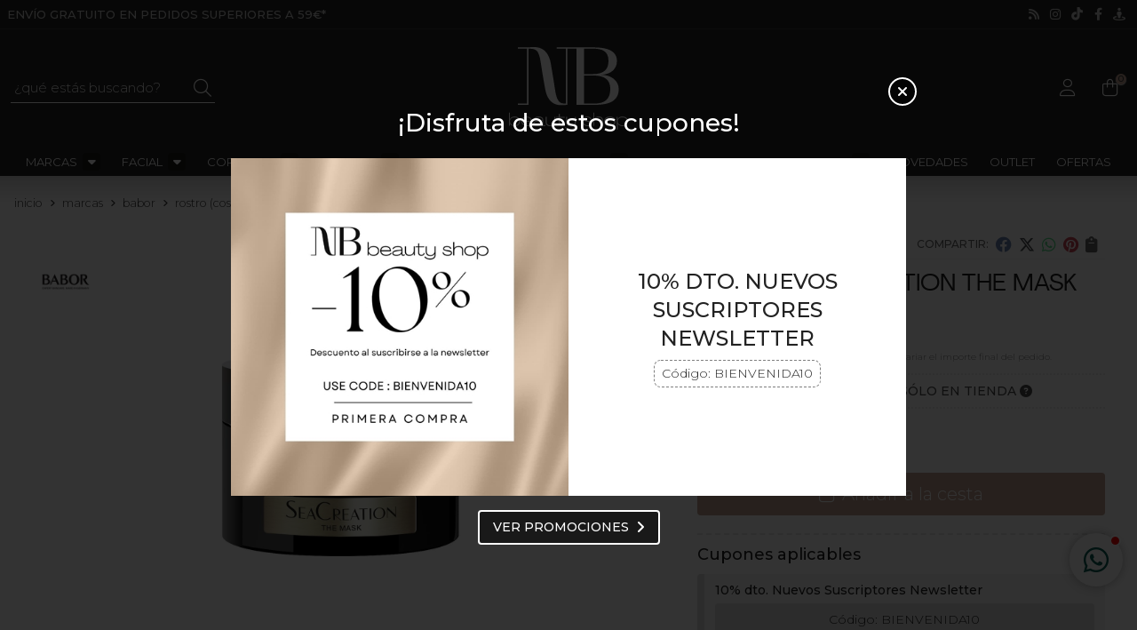

--- FILE ---
content_type: text/html; charset=utf-8
request_url: https://www.nb-beautyshop.com/babor-sea-creation-the-mask_pr213565
body_size: 18756
content:
<!DOCTYPE html><html lang=es-ES><head><meta charset=utf-8><meta name=viewport content="width=device-width"><meta name=theme-color content=#272626><meta name=apple-mobile-web-app-status-bar-style content=black-translucent><title>BABOR SEA CREATION THE MASK - Sea Creation (lujo antiedad)</title><meta name=title content="BABOR SEA CREATION  THE MASK - Sea Creation (lujo antiedad)"><meta name=description content="Compra BABOR SEA CREATION  THE MASK. Características, fotos, video y precio del artículo BABOR SEA CREATION  THE MASK. Categoría Sea Creation (lujo antiedad) (Marcas, Babor, Rostro (cosmética facial)), marca"><script async src=//stats.administrarweb.es/Vcounter.js data-empid=138992B data-regshares=false data-product=tienda></script><script type=text/plain data-tpc=true data-id=google-analytics data-isscript=true>
        (function(i,s,o,g,r,a,m){i['GoogleAnalyticsObject']=r;i[r]=i[r]||function(){
        (i[r].q=i[r].q||[]).push(arguments)},i[r].l=1*new Date();a=s.createElement(o),
        m=s.getElementsByTagName(o)[0];a.async=1;a.src=g;m.parentNode.insertBefore(a,m)
        })(window,document,'script','https://www.google-analytics.com/analytics.js','ga');

        ga('create', 'UA-33458148-1', 'auto');




        ga('send', 'pageview');

    </script><script type=text/plain data-tpc=true data-id=facebook-pixel data-isscript=true>
    !function(f,b,e,v,n,t,s){if(f.fbq)return;n=f.fbq=function(){n.callMethod?n.callMethod.apply(n,arguments):n.queue.push(arguments)};if(!f._fbq)f._fbq=n;n.push=n;n.loaded=!0;n.version='2.0';n.queue=[];t=b.createElement(e);t.async=!0;t.src=v;s=b.getElementsByTagName(e)[0];s.parentNode.insertBefore(t,s)}(window,document,'script','https://connect.facebook.net/en_US/fbevents.js');
    fbq('init', '429529761366809');
    fbq('track', 'PageView');
fbq('track', 'ViewContent', {content_ids: ['213565'],content_category: 'Marcas > Babor > Rostro (cosmética facial) > Sea Creation (lujo antiedad)',content_name: 'BABOR SEA CREATION  THE MASK',content_type: 'product',currency: 'EUR', value: '215.70'})        </script><noscript><img id=fbq height=1 width=1 src="https://www.facebook.com/tr?id=429529761366809&amp;ev=PageView&amp;noscript=1"></noscript><meta name=fbqinit content=true><link rel=icon type=image/png href=/Content/images/favicon.png><link href="/Content/css/details?v=tmIC2cjDn1aShxH7tENpKeqBGfMmcsxbY-Ns10ZlZzE1" rel=stylesheet><link rel=canonical href=https://www.nb-beautyshop.com/babor-sea-creation-the-mask_pr213565><meta property=og:title content="BABOR SEA CREATION  THE MASK"><meta property=og:description content=" DESCRIPCIÓNLujosa mascarilla antienvejecimiento en crema.Incrementa la actividad y la cantidad de los fibroblastos, y de este modo, el contenido de colágeno en los tejidos. - Reduce los signos de envejecimiento cutáneo ya existentes como, p. ej. las arrugas, líneas de expresión y la pérdida de elasticidad.- Aumenta el nivel de energía de las células cutáneas estimulando la síntesis ATP.- Optimiza de forma profunda los procesos antioxidativos en la piel y estimula todas las funciones regeneradoras de las células.- Reprime las reacciones del estrés en la piel.- Protege de forma altamente eficaz contra el envejecimiento prematuro de la piel y el estrés oxidativo de la piel provocado por los factores ambientales.TIPO DE PIEL- Piel con arrugas y pérdida de elasticidad- Piel necesitada de regeneración, cansada y sin fuerzas- Piel sometida a cargas y que necesita protecciónSUSTANCIAS ACTIVASGlycocéane GP3, MicroAlgae AP, BABOR thermophilus- Extracto de algas marrones: evita de forma eficaz que la piel se reseque- Extracto de alga vesiculosa: hidratante- Proteínas de seda: protegen contra la pérdida de hidratación y aportan a la piel un tactosedoso- Proteínas de perlas: aportan a la piel un tacto sedoso- Aceite de almendrasAPLICACIÓNEn casa:Tras la limpieza facial, extraer con la espátula 1 - 2 veces por semana y aplicar generosamente sobre el rostro y el cuello.Dejar actuar durante 10 minutos y, a continuación, hacer penetrar los restos en la piel realizando un suave masaje.Consejo para obtener una tez radiante por la mañana:Utilizar la mascarilla por la noche como se ha descrito anteriormente y dejar que despliegue toda su eficacia durante lanoche. Al día siguiente realizar el ritual de cuidado habitual.FORMATO50ml"><meta property=og:url content=https://www.nb-beautyshop.com/babor-sea-creation-the-mask_pr213565><meta property=og:type content=product><meta property=product:category content="Sea Creation (lujo antiedad)"><meta property=product:retailer_item_id content=213565><meta property=product:brand content=BABOR><meta property=product:product_link content=""><meta property=product:price:amount content=215.70><meta property=product:price:currency content=EUR><meta property=og:image content=https://www.nb-beautyshop.com/babor-sea-creation-the-mask_pic213565ni0t0.jpg><meta property=og:image:url content=https://www.nb-beautyshop.com/babor-sea-creation-the-mask_pic213565ni0t0.jpg><meta property=og:image:alt content="BABOR SEA CREATION  THE MASK"><meta property=og:image:type content=image/jpeg><meta property=og:image:width content=600><meta property=og:image:height content=314><meta property=og:image content=https://www.nb-beautyshop.com/babor-sea-creation-the-mask_pic213565ni1t0.jpg><meta property=og:image:url content=https://www.nb-beautyshop.com/babor-sea-creation-the-mask_pic213565ni1t0.jpg><meta property=og:image:alt content="BABOR SEA CREATION  THE MASK - Imagen 2"><meta property=og:image:type content=image/jpeg><meta property=og:image:width content=600><meta property=og:image:height content=314><script type=application/ld+json>{"@context":"http://schema.org","@type":"Organization","url":"https://www.nb-beautyshop.com","logo":"https://www.nb-beautyshop.com/Content/images/logo-nb-beauty-shop.svg","contactPoint":[{"@type":"ContactPoint","telephone":"+34-986601686","email":"info@nb-beautyshop.com","contactType":"customer service","areaServed":"ES","availableLanguage":"Spanish","name":"Natalia Barcia"}]}</script><script type=application/ld+json>{"@context":"http://schema.org","@type":"BreadcrumbList","itemListElement":[{"@type":"ListItem","position":1,"item":{"@id":"https://www.nb-beautyshop.com/marcas_ca52216","name":"Marcas","image":"https://www.nb-beautyshop.com/marcas_pic52216ni0w800h600t1.jpg"}},{"@type":"ListItem","position":2,"item":{"@id":"https://www.nb-beautyshop.com/babor_ca505","name":"Babor","image":"https://www.nb-beautyshop.com/babor_pic505ni0w800h600t1.jpg"}},{"@type":"ListItem","position":3,"item":{"@id":"https://www.nb-beautyshop.com/rostro-cosmetica-facial_ca4752","name":"Rostro (cosmética facial)","image":"https://www.nb-beautyshop.com/rostro-cosmetica-facial_pic4752ni0w800h600t1.jpg"}},{"@type":"ListItem","position":4,"item":{"@id":"https://www.nb-beautyshop.com/sea-creation-lujo-antiedad_ca525","name":"Sea Creation (lujo antiedad)","image":"https://www.nb-beautyshop.com/sea-creation-lujo-antiedad_pic525ni0w800h600t1.jpg"}},{"@type":"ListItem","position":5,"item":{"@id":"https://www.nb-beautyshop.com/babor-sea-creation-the-mask_pr213565","name":"BABOR SEA CREATION  THE MASK"}}]}</script><script src="https://www.paypal.com/sdk/js?client-id=AZccmz_s_vJkqI8BIclV8yW7po54T-xWkXdIxD_y5itgfErBGPl4aSvY8nZn7Vrf0DeI_RMK4vmAMaY7&amp;currency=EUR&amp;components=messages" data-namespace=PayPalSDK></script><script type=application/ld+json>{"@context":"http://www.schema.org","@type":"Product","brand":"BABOR","productID":"213565#402347","name":"BABOR SEA CREATION  THE MASK","category":"Marcas > Babor > Rostro (cosmética facial) > Sea Creation (lujo antiedad)","url":"https://www.nb-beautyshop.com/babor-sea-creation-the-mask_pr213565?cid=402347","image":["https://www.nb-beautyshop.com/babor-sea-creation-the-mask_pic213565ni0t0.jpg","https://www.nb-beautyshop.com/babor-sea-creation-the-mask_pic213565ni1t0.jpg"],"description":"&nbsp;DESCRIPCIÓNLujosa mascarilla antienvejecimiento en crema.Incrementa la actividad y la cantidad de los fibroblastos, y de este modo, el contenido de colágeno en los tejidos.&nbsp;- Reduce los signos de envejecimiento cutáneo ya existentes como, p. ej. las arrugas, líneas de expresión y la pérdida de elasticidad.- Aumenta el nivel de energía de las células cutáneas estimulando la síntesis ATP.- Optimiza de forma profunda los procesos antioxidativos en la piel y estimula todas las funciones regeneradoras de las células.- Reprime las reacciones del estrés en la piel.- Protege de forma altamente eficaz contra el envejecimiento prematuro de la piel y el estrés oxidativo de la piel provocado por los factores ambientales.TIPO DE PIEL- Piel con arrugas y pérdida de elasticidad- Piel necesitada de regeneración, cansada y sin fuerzas- Piel sometida a cargas y que necesita protecciónSUSTANCIAS ACTIVASGlycocéane GP3, MicroAlgae AP, BABOR thermophilus- Extracto de algas marrones: evita de forma eficaz que la piel se reseque- Extracto de alga vesiculosa: hidratante- Proteínas de seda: protegen contra la pérdida de hidratación y aportan a la piel un tactosedoso- Proteínas de perlas: aportan a la piel un tacto sedoso- Aceite de almendrasAPLICACIÓNEn casa:Tras la limpieza facial, extraer con la espátula 1 - 2 veces por semana y aplicar generosamente sobre el rostro y el cuello.Dejar actuar durante 10 minutos y, a continuación, hacer penetrar los restos en la piel realizando un suave masaje.Consejo para obtener una tez radiante por la mañana:Utilizar la mascarilla por la noche como se ha descrito anteriormente y dejar que despliegue toda su eficacia durante lanoche. Al día siguiente realizar el ritual de cuidado habitual.FORMATO50ml","offers":{"@type":"Offer","price":"215.70","url":"https://www.nb-beautyshop.com/babor-sea-creation-the-mask_pr213565?cid=402347","seller":{"@type":"Organization","name":"Natalia Barcia","url":"https://www.nb-beautyshop.com","logo":"https://www.nb-beautyshop.com/Content/images/logo-nb-beauty-shop.svg"},"priceCurrency":"EUR","itemCondition":"https://schema.org/NewCondition","availability":"https://schema.org/InStoreOnly"},"isSimilarTo":[{"@type":"Product","name":"BABOR SEA CREATION THE SERUM","url":"https://www.nb-beautyshop.com/babor-sea-creation-the-serum_pr3380","image":"https://www.nb-beautyshop.com/babor-sea-creation-the-serum_pic3380ni0t0.jpg","offers":{"@type":"Offer","price":"261.10","priceCurrency":"EUR"}},{"@type":"Product","name":"BABOR SEA CREATION THE CREAM RICH","url":"https://www.nb-beautyshop.com/babor-sea-creation-the-cream-rich_pr3381","image":"https://www.nb-beautyshop.com/babor-sea-creation-the-cream-rich_pic3381ni0t0.jpg","offers":{"@type":"Offer","price":"510.80","priceCurrency":"EUR"}},{"@type":"Product","name":"BABOR SEA CREATION  THE CREAM","url":"https://www.nb-beautyshop.com/babor-sea-creation-the-cream_pr3378","image":"https://www.nb-beautyshop.com/babor-sea-creation-the-cream_pic3378ni0t0.jpg","offers":{"@type":"Offer","price":"454.00","priceCurrency":"EUR"}},{"@type":"Product","name":"BABOR SEA CREATION THE EYE CREAM","url":"https://www.nb-beautyshop.com/babor-sea-creation-the-eye-cream_pr213556","image":"https://www.nb-beautyshop.com/babor-sea-creation-the-eye-cream_pic213556ni0t0.jpg","offers":{"@type":"Offer","price":"193.00","priceCurrency":"EUR"}}]}</script><body><header><div class=preHeader><div class=preHeaderCont><div class=phcLeft><p>Envío gratuito en pedidos superiores a 59€*</div><div class=phcRight><div class=socialLine><ul class=socialUl><li class=news><a href="https://newsletters.administrarweb.es/suscripcion/alta-news?eid=138992B&amp;lang=1" title="Ir a Newsletter" rel=noreferrer target=_blank rel=nofollow><span><i class="fas fa-rss"></i><span> Newsletter</span></span></a><li class=instagram><a href="https://www.instagram.com/nataliabarcia/" title="Abrir Instagram" rel=noreferrer target=_blank rel=nofollow><span><i class="fab fa-instagram"></i><span>Instagram</span></span></a><li class=tiktok><a href=https://www.tiktok.com/@nataliabarciabelleza title="Abrir TikTok" rel=noreferrer target=_blank rel=nofollow><span><i class="fab fa-tiktok"></i><span>TikTok</span></span></a><li class=facebook><a href=https://www.facebook.com/nataliabarcia.institutodebellezaintegral title="Abrir Facebook" rel=noreferrer target=_blank rel=nofollow><span><i class="fab fa-facebook-f"></i><span>Facebook</span></span></a><li class=virtual><a href=https://goo.gl/maps/u2dMxH9PCz82 title="Visita Virtual 360º" rel=noreferrer target=_blank><span><i class="fas fa-street-view"></i><span>360º</span></span></a></ul></div></div></div></div><div class=header><div class=fndmenu></div><div class=headerCont><div class=hcLeft><div class="btnmenu translate" data-respclass=""><div class=navTrigger><i></i><i></i><i></i></div></div><div class=searchCont><div id=search data-respclass=leftSlide><div class=close><i class="far fa-times"></i></div><div class=searchBar><label title="¿qué estás buscando?"><input id=searchbox type=text autocomplete=chrome-off placeholder="¿qué estás buscando?" title="¿qué estás buscando?"></label> <a id=searchbox_button href=# title=Buscar><i class="fa fa-search" title=Buscar aria-hidden=true></i><span class=sr-only>Buscar</span></a></div><div id=search_results></div></div><div id=searchbtn><a href=# title=Buscar><i class="fa fa-search" title=Buscar aria-hidden=true></i><span class=sr-only>Buscar</span></a></div></div></div><div class=hcCenter><div class=hcLogo><a href="/" title="Natalia Barcia beauty Shop - Cosmética profesional al alcance de tu mano"> <img src=/Content/images/logo-nb-beauty-shop.svg alt="Natalia Barcia beauty Shop - Cosmética profesional al alcance de tu mano"> </a></div></div><div class=hcRight><div id=user><a id=aMiCuenta href=# title="Acceder a mi área interna"> <i class="fa fa-user"></i> <span>Mi cuenta</span> </a><div style=display:none id=login_box data-respclass=rightSlide><div class=usuario-registrado><div id=frmLoginUsu action=/Usuarios/AjaxLoginUsuario><p class=title>Soy cliente registrado<p><input type=email required id=loginMail name=loginMail placeholder="Dirección de email" title="Dirección de email" autocomplete=email><p><input type=password required id=loginPass name=loginPass placeholder=Contraseña title=Contraseña> <span class=spnLogError>El usuario o la contrase&#241;a son incorrectos</span><p class=pBtnLogin><input id=btLoginUsu type=submit value=Entrar><p><a id=lnkRecPwd href=/Usuarios/GetPass>&#191;Has olvidado tu contrase&#241;a?</a></p><input type=hidden id=hdRedirect name=hdRedirect></div></div><div class=usuario-no-registrado><p class=title>&#191;No est&#225;s registrado?<p class=pBtnReg><a href=/Usuarios/AltaUsuario title="Registro de usuario" id=lnkBtnReg>Reg&#237;strate</a></div></div></div><div id=cart data-items=0><a href=# title="Ver cesta" rel=nofollow> <i class="fa fa-shopping-cart"></i> <span> <span class=cant>0</span> <span> art&#237;culos</span> </span> </a><div class="cart-prod-list cart-empty" data-respclass=rightSlide><p>&#161;Todav&#237;a no hay productos!</div></div></div></div></div><div class=menu data-respclass=leftSlide><div class=menuCont><nav class=menu-horizontal><div class="arrow arrow-left"><i class="far fa-angle-left"></i></div><ul><li><p><a href=/marcas_ca52216>Marcas</a><ul><li><p><a href=/aveda_ca47309>Aveda</a><ul><li><p><a href=/botanical-repair-reparacion_ca47310>Botanical Repair (Reparaci&#243;n)</a><li><p><a href=/nutriplenish-hidratacion_ca47311>Nutriplenish (Hidrataci&#243;n)</a><li><p><a href=/invati-ultra-advanced-caida_ca47312>Invati Ultra Advanced (Ca&#237;da)</a><li><p><a href=/scalp-solutions-reequilibrante-cuero-cabelludo_ca47317>Scalp Solutions (Reequilibrante cuero cabelludo)</a><li><p><a href=/smooth-infusion-encrespamiento_ca47318>Smooth Infusion (Encrespamiento)</a><li><p><a href=/be-curly-advanced-rizos_ca47319>Be Curly Advanced (Rizos)</a><li><p><a href=/cherry-almond_ca47313>Cherry Almond</a><li><p><a href=/shampure_ca47314>Shampure</a><li><p><a href=/rosemary-mint_ca47315>Rosemary mint</a><li><p><a href=/sap-moss_ca47316>Sap Moss</a><li><p><a href=/blonde-revival-rubios-y-canosos_ca47320>Blonde Revival (Rubios y canosos)</a><li><p><a href=/color-control-cabellos-teñidos_ca48594>Color Control (Cabellos te&#241;idos)</a><li><p><a href=/sun-care-solares_ca49340>Sun care (Solares)</a><li><p><a href=/productos-de-peinado_ca48596>Productos de Peinado</a><li><p><a href=/cepillos_ca48595>Cepillos</a></ul><li><p><a href=/babor_ca505>Babor</a><ul><li><p><a href=/rostro-cosmetica-facial_ca4752>Rostro (cosm&#233;tica facial)</a><ul><li><p><a href=/cleansing-limpiadores_ca18020>Cleansing (limpiadores)</a><li><p><a href=/essential-care-piel-joven_ca521>Essential Care (piel joven)</a><li><p><a href=/moisturizing-piel-seca_ca507>Moisturizing (piel seca)</a><li><p><a href=/balancing-piel-mixta_ca517>Balancing (piel mixta)</a><li><p><a href=/purifying-piel-con-impurezas_ca518>Purifying (piel con impurezas)</a><li><p><a href=/calming-piel-sensible_ca516>Calming (piel sensible)</a><li><p><a href=/vitalizing-piel-necesitada-de-regeneracion_ca506>Vitalizing (piel necesitada de regeneraci&#243;n)</a><li><p><a href=/classic_ca21489>Classic</a><li><p><a href=/ampoule-concentrates-ampollas_ca555>Ampoule Concentrates (ampollas)</a><li><p><a href=/hsr-lifting-antiedad_ca513>HSR Lifting (antiedad)</a><li><p><a href=/reversive-antiedad_ca6735>Reversive (antiedad)</a><li><p><a href=/sea-creation-lujo-antiedad_ca525>Sea Creation (lujo antiedad)</a></ul><li><p><a href=/soul-body_ca54553>Soul &amp; Body</a><li><p><a href=/babor-spa-cosmetica-spa_ca551>Babor Spa (cosm&#233;tica spa)</a><ul><li><p><a href=/spa-shaping_ca2833>Spa Shaping</a><li><p><a href=/spa-energizing_ca2834>Spa Energizing</a></ul><li><p><a href=/babor-men-cosmetica-masculina_ca511>Babor Men (cosm&#233;tica masculina)</a><li><p><a href=/maquillaje_ca15587>Maquillaje</a><ul><li><p><a href=/teint-piel_ca15588>Teint (piel)</a><li><p><a href=/labios_ca15589>Labios</a><li><p><a href=/ojos_ca15590>Ojos</a></ul></ul><li><p><a href=/cnd_ca7709>Cnd</a><li><p><a href=/doctor-babor_ca508>Doctor Babor</a><ul><li><p><a href=/refine-cellular_ca10759>Refine Cellular</a><li><p><a href=/protect-cellular-linea-solar_ca30792>Protect Cellular (L&#237;nea Solar)</a><li><p><a href=/microbiomic-cleanformance_ca31656>MICROBIOMIC (Cleanformance)</a><li><p><a href=/regeneration-nuevo_ca52171>REGENERATION (nuevo)</a><li><p><a href=/lifting-nuevo_ca52172>LIFTING (nuevo)</a><li><p><a href=/hydration-nuevo_ca52173>HYDRATION (nuevo)</a><li><p><a href=/resurface-nuevo_ca52174>RESURFACE (nuevo)</a><li><p><a href=/sensitive-nuevo_ca52175>SENSITIVE (nuevo)</a><li><p><a href=/clarifying-nuevo_ca52176>CLARIFYING (nuevo)</a></ul><li><p><a href=/doctor-babor-pro_ca30148>Doctor Babor PRO</a><ul><li><p><a href=/concentrados_ca30146>Concentrados</a><li><p><a href=/especialistas-mascarillas-y-peelings_ca30145>Especialistas (Mascarillas y peelings)</a><li><p><a href=/cremas_ca30149>Cremas</a></ul><li><p><a href=/lpg-endermologie_ca54972>LPG&#174; Endermologie</a><ul><li><p><a href=/cosmeticos-corporales_ca54973>Cosm&#233;ticos corporales</a><li><p><a href=/nutricosmetica-lpg_ca54974>Nutricosm&#233;tica LPG</a></ul><li><p><a href=/m2-beaute_ca7710>M2 Beaut&#233;</a><li><p><a href=/opi_ca548>Opi</a><li><p><a href=/schrammek_ca2006>Schrammek</a><ul><li><p><a href=/essential-care-cuidados-esenciales_ca2693>Essential Care (cuidados esenciales)</a><li><p><a href=/regulating-pieles-grasas-y-acneicas_ca2695>Regulating (pieles grasas y acn&#233;icas)</a><li><p><a href=/mela-white-despigmentante_ca6532>Mela White (despigmentante)</a></ul><li><p><a href=/skeyndor_ca526>Skeyndor</a><ul><li><p><a href=/rostro-lineas-faciales_ca3027>Rostro (l&#237;neas faciales)</a><ul><li><p><a href=/essential-line-linea-basica_ca553>Essential Line (l&#237;nea b&#225;sica)</a><li><p><a href=/expert-cleanse-pro-dermohigiene_ca34944>Expert Cleanse PRO (Dermohigiene)</a><li><p><a href=/uniqcure-concentrados_ca21505>Uniqcure (concentrados)</a><li><p><a href=/my-mask-mascarillas_ca20167>My Mask (mascarillas)</a><li><p><a href=/aquatherm-piel-sensible_ca536>Aquatherm ( piel sensible)</a><li><p><a href=/natural-defense-antiedad-regeneracion_ca535>Natural Defense (Antiedad regeneraci&#243;n)</a><li><p><a href=/dermapeel-pro-linea-peeling_ca10479>Dermapeel PRO (l&#237;nea peeling)</a><li><p><a href=/clear-balance-piel-grasa_ca530>Clear Balance (piel grasa)</a><li><p><a href=/urban-white-blanqueante_ca529>Urban White ( blanqueante)</a><li><p><a href=/power-hyaluronic-hidratacion_ca1462>Power Hyaluronic (hidrataci&#243;n)</a><li><p><a href=/power-c-preventiva-antiedad_ca557>Power C+ (preventiva antiedad)</a><li><p><a href=/power-retinol-regeneradora-antiedad_ca6594>Power Retinol (regeneradora antiedad)</a><li><p><a href=/power-oxygen-oxigenacion-celular_ca18526>Power Oxygen (oxigenaci&#243;n celular)</a><li><p><a href=/global-lift-antiedad-lifting_ca537>Global Lift (antiedad lifting)</a><li><p><a href=/corrective-antiedad-relleno_ca528>Corrective (antiedad relleno)</a><li><p><a href=/eternal-antiedad-regeneracion-intensa_ca527>Eternal (antiedad regeneraci&#243;n intensa)</a><li><p><a href=/timeless-prodigy-antiaging-deluxe_ca15673>Timeless Prodigy (antiaging deluxe)</a></ul><li><p><a href=/cuerpo-linea-corporal_ca3043>Cuerpo (l&#237;nea corporal)</a><ul><li><p><a href=/body-sculpt_ca30779>Body Sculpt</a><li><p><a href=/slim-drone_ca30780>Slim Drone</a></ul><li><p><a href=/skeyndor-men-linea-masculina_ca554>Skeyndor Men (l&#237;nea masculina)</a><li><p><a href=/skincare-make-up-maquillaje_ca15201>Skincare Make Up (maquillaje)</a><li><p><a href=/age-photo-defense-cosmeticos-solares_ca558>Age Photo Defense (cosm&#233;ticos solares)</a></ul><li><p><a href=/thalgo_ca538>Thalgo</a><ul><li><p><a href=/afinar-y-tonificar_ca7995>Afinar y Tonificar</a><ul><li><p><a href=/defi-cellulite-anticeluliticos_ca7996>D&#233;fi Cellulite (Anticelul&#237;ticos)</a><li><p><a href=/defi-fermete-reafirmantes_ca7997>D&#233;fi Fermet&#233; (Reafirmantes)</a><li><p><a href=/defi-legerete-piernas-cansadas_ca7998>D&#233;fi L&#233;g&#232;ret&#233; (Piernas cansadas)</a></ul><li><p><a href=/hydra-nutricion_ca8117>Hydra Nutrici&#243;n</a><li><p><a href=/nutricosmetica_ca8174>Nutricosm&#233;tica</a><li><p><a href=/solar_ca21523>Solar</a></ul></ul><li><p><a href=/facial_ca52229>Facial</a><ul><li><p><a href=/limpiadores_ca52233>Limpiadores</a><li><p><a href=/tonicos_ca52234>T&#243;nicos</a><li><p><a href=/proteccion-solar_ca52232>Protecci&#243;n solar</a><li><p><a href=/cremas-de-dia_ca52239>Cremas de d&#237;a</a><li><p><a href=/cremas-de-noche_ca52240>Cremas de noche</a><li><p><a href=/cremas-24h_ca52242>Cremas 24h</a><li><p><a href=/ampollas_ca52235>Ampollas</a><li><p><a href=/serums_ca52241>S&#233;rums</a><li><p><a href=/mascarillas-y-peelings_ca52230>Mascarillas y peelings</a><li><p><a href=/contornos-de-ojos-y-labios_ca52237>Contornos de ojos y labios</a><li><p><a href=/cejas-y-pestañas_ca52238>Cejas y pesta&#241;as</a></ul><li><p><a href=/corporal_ca52263>Corporal</a><ul><li><p><a href=/manos-y-pies_ca52214>Manos y pies</a><li><p><a href=/ducha-y-exfoliantes_ca52264>Ducha y exfoliantes</a><li><p><a href=/hidratacion-y-nutricion_ca52267>Hidrataci&#243;n y nutrici&#243;n</a><li><p><a href=/anticeluliticos_ca52265>Anticelul&#237;ticos</a><li><p><a href=/reafirmantes-y-estrias_ca52266>Reafirmantes y estr&#237;as</a></ul><li><p><a href=/cabello_ca52220>Cabello</a><ul><li><p><a href=/champu_ca52221>Champ&#250;</a><li><p><a href=/acondicionador_ca52222>Acondicionador</a><li><p><a href=/mascarillas-y-tratamientos_ca52223>Mascarillas y tratamientos</a><li><p><a href=/peinado_ca52224>Peinado</a></ul><li><p><a href=/suplementos_ca52228>Suplementos</a><li><p><a href=/maquillaje_ca52210>Maquillaje</a><ul><li><p><a href=/bases-y-correctores_ca52211>Bases y correctores</a><li><p><a href=/coloretes-iluminadores_ca52215>Coloretes / Iluminadores</a><li><p><a href=/labios_ca52212>Labios</a><li><p><a href=/ojos_ca52213>Ojos</a></ul><li><p><a href=/sets-y-kits_ca52262>Sets y kits</a><li><p><a href=/tarjetas-regalo_ca545>Tarjetas regalo</a><ul><li><p><a href=/masajes_ca546>Masajes</a><li><p><a href=/manicura-y-pedicura_ca13779>Manicura y Pedicura</a><li><p><a href=/faciales_ca53430>Faciales</a></ul><li><p><a href=/novedades_ca52399>NOVEDADES</a><li><p><a href=/outlet_ca52400>OUTLET</a><li><p><a href=/ofertas_ca52401>OFERTAS</a></ul><div class="arrow arrow-right"><i class="far fa-angle-right"></i></div></nav></div></div><div class=menu_mob data-respclass=leftSlide><div class=menuCont><div class="cd-dropdown-wrapper mcPrincipal"><a class=cd-dropdown-trigger href=#><div class=navTrigger><i></i><i></i><i></i></div><span>Categor&#237;as</span></a> <nav class="mcPrincipal cd-dropdown"> <a href=#0 class=cd-close>Cerrar</a><ul class=cd-dropdown-content><li class=has-children><p><a href=/marcas_ca52216>Marcas</a><span></span><ul class="cd-secondary-dropdown is-hidden"><li class=go-back><p><span></span><a href=#><span class=sr-only>Volver</span></a><li class=has-children><p class=jump><a href=#0><span class=sr-only>Volver</span></a><span></span><ul class=is-hidden><li class=go-back><p><span></span><a href=#>Marcas</a><li class=see-all><p><a href=/marcas_ca52216>ver todos</a><li class=has-children><p><a href=/aveda_ca47309>Aveda</a><span></span><ul class=is-hidden><li class=go-back><p><span></span><a href=#>Aveda</a><li class=see-all><p><a href=/aveda_ca47309>ver todos</a><li><p><a href=/botanical-repair-reparacion_ca47310>Botanical Repair (Reparaci&#243;n)</a><span></span><li><p><a href=/nutriplenish-hidratacion_ca47311>Nutriplenish (Hidrataci&#243;n)</a><span></span><li><p><a href=/invati-ultra-advanced-caida_ca47312>Invati Ultra Advanced (Ca&#237;da)</a><span></span><li><p><a href=/scalp-solutions-reequilibrante-cuero-cabelludo_ca47317>Scalp Solutions (Reequilibrante cuero cabelludo)</a><span></span><li><p><a href=/smooth-infusion-encrespamiento_ca47318>Smooth Infusion (Encrespamiento)</a><span></span><li><p><a href=/be-curly-advanced-rizos_ca47319>Be Curly Advanced (Rizos)</a><span></span><li><p><a href=/cherry-almond_ca47313>Cherry Almond</a><span></span><li><p><a href=/shampure_ca47314>Shampure</a><span></span><li><p><a href=/rosemary-mint_ca47315>Rosemary mint</a><span></span><li><p><a href=/sap-moss_ca47316>Sap Moss</a><span></span><li><p><a href=/blonde-revival-rubios-y-canosos_ca47320>Blonde Revival (Rubios y canosos)</a><span></span><li><p><a href=/color-control-cabellos-teñidos_ca48594>Color Control (Cabellos te&#241;idos)</a><span></span><li><p><a href=/sun-care-solares_ca49340>Sun care (Solares)</a><span></span><li><p><a href=/productos-de-peinado_ca48596>Productos de Peinado</a><span></span><li><p><a href=/cepillos_ca48595>Cepillos</a><span></span></ul><li class=has-children><p><a href=/babor_ca505>Babor</a><span></span><ul class=is-hidden><li class=go-back><p><span></span><a href=#>Babor</a><li class=see-all><p><a href=/babor_ca505>ver todos</a><li class=has-children><p><a href=/rostro-cosmetica-facial_ca4752>Rostro (cosm&#233;tica facial)</a><span></span><ul class=is-hidden><li class=go-back><p><span></span><a href=#>Rostro (cosm&#233;tica facial)</a><li class=see-all><p><a href=/rostro-cosmetica-facial_ca4752>ver todos</a><li><p><a href=/cleansing-limpiadores_ca18020>Cleansing (limpiadores)</a><span></span><li><p><a href=/essential-care-piel-joven_ca521>Essential Care (piel joven)</a><span></span><li><p><a href=/moisturizing-piel-seca_ca507>Moisturizing (piel seca)</a><span></span><li><p><a href=/balancing-piel-mixta_ca517>Balancing (piel mixta)</a><span></span><li><p><a href=/purifying-piel-con-impurezas_ca518>Purifying (piel con impurezas)</a><span></span><li><p><a href=/calming-piel-sensible_ca516>Calming (piel sensible)</a><span></span><li><p><a href=/vitalizing-piel-necesitada-de-regeneracion_ca506>Vitalizing (piel necesitada de regeneraci&#243;n)</a><span></span><li><p><a href=/classic_ca21489>Classic</a><span></span><li><p><a href=/ampoule-concentrates-ampollas_ca555>Ampoule Concentrates (ampollas)</a><span></span><li><p><a href=/hsr-lifting-antiedad_ca513>HSR Lifting (antiedad)</a><span></span><li><p><a href=/reversive-antiedad_ca6735>Reversive (antiedad)</a><span></span><li><p><a href=/sea-creation-lujo-antiedad_ca525>Sea Creation (lujo antiedad)</a><span></span></ul><li><p><a href=/soul-body_ca54553>Soul &amp; Body</a><span></span><li class=has-children><p><a href=/babor-spa-cosmetica-spa_ca551>Babor Spa (cosm&#233;tica spa)</a><span></span><ul class=is-hidden><li class=go-back><p><span></span><a href=#>Babor Spa (cosm&#233;tica spa)</a><li class=see-all><p><a href=/babor-spa-cosmetica-spa_ca551>ver todos</a><li><p><a href=/spa-shaping_ca2833>Spa Shaping</a><span></span><li><p><a href=/spa-energizing_ca2834>Spa Energizing</a><span></span></ul><li><p><a href=/babor-men-cosmetica-masculina_ca511>Babor Men (cosm&#233;tica masculina)</a><span></span><li class=has-children><p><a href=/maquillaje_ca15587>Maquillaje</a><span></span><ul class=is-hidden><li class=go-back><p><span></span><a href=#>Maquillaje</a><li class=see-all><p><a href=/maquillaje_ca15587>ver todos</a><li><p><a href=/teint-piel_ca15588>Teint (piel)</a><span></span><li><p><a href=/labios_ca15589>Labios</a><span></span><li><p><a href=/ojos_ca15590>Ojos</a><span></span></ul></ul><li><p><a href=/cnd_ca7709>Cnd</a><span></span><li class=has-children><p><a href=/doctor-babor_ca508>Doctor Babor</a><span></span><ul class=is-hidden><li class=go-back><p><span></span><a href=#>Doctor Babor</a><li class=see-all><p><a href=/doctor-babor_ca508>ver todos</a><li><p><a href=/refine-cellular_ca10759>Refine Cellular</a><span></span><li><p><a href=/protect-cellular-linea-solar_ca30792>Protect Cellular (L&#237;nea Solar)</a><span></span><li><p><a href=/microbiomic-cleanformance_ca31656>MICROBIOMIC (Cleanformance)</a><span></span><li><p><a href=/regeneration-nuevo_ca52171>REGENERATION (nuevo)</a><span></span><li><p><a href=/lifting-nuevo_ca52172>LIFTING (nuevo)</a><span></span><li><p><a href=/hydration-nuevo_ca52173>HYDRATION (nuevo)</a><span></span><li><p><a href=/resurface-nuevo_ca52174>RESURFACE (nuevo)</a><span></span><li><p><a href=/sensitive-nuevo_ca52175>SENSITIVE (nuevo)</a><span></span><li><p><a href=/clarifying-nuevo_ca52176>CLARIFYING (nuevo)</a><span></span></ul><li class=has-children><p><a href=/doctor-babor-pro_ca30148>Doctor Babor PRO</a><span></span><ul class=is-hidden><li class=go-back><p><span></span><a href=#>Doctor Babor PRO</a><li class=see-all><p><a href=/doctor-babor-pro_ca30148>ver todos</a><li><p><a href=/concentrados_ca30146>Concentrados</a><span></span><li><p><a href=/especialistas-mascarillas-y-peelings_ca30145>Especialistas (Mascarillas y peelings)</a><span></span><li><p><a href=/cremas_ca30149>Cremas</a><span></span></ul><li class=has-children><p><a href=/lpg-endermologie_ca54972>LPG&#174; Endermologie</a><span></span><ul class=is-hidden><li class=go-back><p><span></span><a href=#>LPG&#174; Endermologie</a><li class=see-all><p><a href=/lpg-endermologie_ca54972>ver todos</a><li><p><a href=/cosmeticos-corporales_ca54973>Cosm&#233;ticos corporales</a><span></span><li><p><a href=/nutricosmetica-lpg_ca54974>Nutricosm&#233;tica LPG</a><span></span></ul><li><p><a href=/m2-beaute_ca7710>M2 Beaut&#233;</a><span></span><li><p><a href=/opi_ca548>Opi</a><span></span><li class=has-children><p><a href=/schrammek_ca2006>Schrammek</a><span></span><ul class=is-hidden><li class=go-back><p><span></span><a href=#>Schrammek</a><li class=see-all><p><a href=/schrammek_ca2006>ver todos</a><li><p><a href=/essential-care-cuidados-esenciales_ca2693>Essential Care (cuidados esenciales)</a><span></span><li><p><a href=/regulating-pieles-grasas-y-acneicas_ca2695>Regulating (pieles grasas y acn&#233;icas)</a><span></span><li><p><a href=/mela-white-despigmentante_ca6532>Mela White (despigmentante)</a><span></span></ul><li class=has-children><p><a href=/skeyndor_ca526>Skeyndor</a><span></span><ul class=is-hidden><li class=go-back><p><span></span><a href=#>Skeyndor</a><li class=see-all><p><a href=/skeyndor_ca526>ver todos</a><li class=has-children><p><a href=/rostro-lineas-faciales_ca3027>Rostro (l&#237;neas faciales)</a><span></span><ul class=is-hidden><li class=go-back><p><span></span><a href=#>Rostro (l&#237;neas faciales)</a><li class=see-all><p><a href=/rostro-lineas-faciales_ca3027>ver todos</a><li><p><a href=/essential-line-linea-basica_ca553>Essential Line (l&#237;nea b&#225;sica)</a><span></span><li><p><a href=/expert-cleanse-pro-dermohigiene_ca34944>Expert Cleanse PRO (Dermohigiene)</a><span></span><li><p><a href=/uniqcure-concentrados_ca21505>Uniqcure (concentrados)</a><span></span><li><p><a href=/my-mask-mascarillas_ca20167>My Mask (mascarillas)</a><span></span><li><p><a href=/aquatherm-piel-sensible_ca536>Aquatherm ( piel sensible)</a><span></span><li><p><a href=/natural-defense-antiedad-regeneracion_ca535>Natural Defense (Antiedad regeneraci&#243;n)</a><span></span><li><p><a href=/dermapeel-pro-linea-peeling_ca10479>Dermapeel PRO (l&#237;nea peeling)</a><span></span><li><p><a href=/clear-balance-piel-grasa_ca530>Clear Balance (piel grasa)</a><span></span><li><p><a href=/urban-white-blanqueante_ca529>Urban White ( blanqueante)</a><span></span><li><p><a href=/power-hyaluronic-hidratacion_ca1462>Power Hyaluronic (hidrataci&#243;n)</a><span></span><li><p><a href=/power-c-preventiva-antiedad_ca557>Power C+ (preventiva antiedad)</a><span></span><li><p><a href=/power-retinol-regeneradora-antiedad_ca6594>Power Retinol (regeneradora antiedad)</a><span></span><li><p><a href=/power-oxygen-oxigenacion-celular_ca18526>Power Oxygen (oxigenaci&#243;n celular)</a><span></span><li><p><a href=/global-lift-antiedad-lifting_ca537>Global Lift (antiedad lifting)</a><span></span><li><p><a href=/corrective-antiedad-relleno_ca528>Corrective (antiedad relleno)</a><span></span><li><p><a href=/eternal-antiedad-regeneracion-intensa_ca527>Eternal (antiedad regeneraci&#243;n intensa)</a><span></span><li><p><a href=/timeless-prodigy-antiaging-deluxe_ca15673>Timeless Prodigy (antiaging deluxe)</a><span></span></ul><li class=has-children><p><a href=/cuerpo-linea-corporal_ca3043>Cuerpo (l&#237;nea corporal)</a><span></span><ul class=is-hidden><li class=go-back><p><span></span><a href=#>Cuerpo (l&#237;nea corporal)</a><li class=see-all><p><a href=/cuerpo-linea-corporal_ca3043>ver todos</a><li><p><a href=/body-sculpt_ca30779>Body Sculpt</a><span></span><li><p><a href=/slim-drone_ca30780>Slim Drone</a><span></span></ul><li><p><a href=/skeyndor-men-linea-masculina_ca554>Skeyndor Men (l&#237;nea masculina)</a><span></span><li><p><a href=/skincare-make-up-maquillaje_ca15201>Skincare Make Up (maquillaje)</a><span></span><li><p><a href=/age-photo-defense-cosmeticos-solares_ca558>Age Photo Defense (cosm&#233;ticos solares)</a><span></span></ul><li class=has-children><p><a href=/thalgo_ca538>Thalgo</a><span></span><ul class=is-hidden><li class=go-back><p><span></span><a href=#>Thalgo</a><li class=see-all><p><a href=/thalgo_ca538>ver todos</a><li class=has-children><p><a href=/afinar-y-tonificar_ca7995>Afinar y Tonificar</a><span></span><ul class=is-hidden><li class=go-back><p><span></span><a href=#>Afinar y Tonificar</a><li class=see-all><p><a href=/afinar-y-tonificar_ca7995>ver todos</a><li><p><a href=/defi-cellulite-anticeluliticos_ca7996>D&#233;fi Cellulite (Anticelul&#237;ticos)</a><span></span><li><p><a href=/defi-fermete-reafirmantes_ca7997>D&#233;fi Fermet&#233; (Reafirmantes)</a><span></span><li><p><a href=/defi-legerete-piernas-cansadas_ca7998>D&#233;fi L&#233;g&#232;ret&#233; (Piernas cansadas)</a><span></span></ul><li><p><a href=/hydra-nutricion_ca8117>Hydra Nutrici&#243;n</a><span></span><li><p><a href=/nutricosmetica_ca8174>Nutricosm&#233;tica</a><span></span><li><p><a href=/solar_ca21523>Solar</a><span></span></ul></ul></ul><li class=has-children><p><a href=/facial_ca52229>Facial</a><span></span><ul class="cd-secondary-dropdown is-hidden"><li class=go-back><p><span></span><a href=#><span class=sr-only>Volver</span></a><li class=has-children><p class=jump><a href=#0><span class=sr-only>Volver</span></a><span></span><ul class=is-hidden><li class=go-back><p><span></span><a href=#>Facial</a><li class=see-all><p><a href=/facial_ca52229>ver todos</a><li><p><a href=/limpiadores_ca52233>Limpiadores</a><span></span><li><p><a href=/tonicos_ca52234>T&#243;nicos</a><span></span><li><p><a href=/proteccion-solar_ca52232>Protecci&#243;n solar</a><span></span><li><p><a href=/cremas-de-dia_ca52239>Cremas de d&#237;a</a><span></span><li><p><a href=/cremas-de-noche_ca52240>Cremas de noche</a><span></span><li><p><a href=/cremas-24h_ca52242>Cremas 24h</a><span></span><li><p><a href=/ampollas_ca52235>Ampollas</a><span></span><li><p><a href=/serums_ca52241>S&#233;rums</a><span></span><li><p><a href=/mascarillas-y-peelings_ca52230>Mascarillas y peelings</a><span></span><li><p><a href=/contornos-de-ojos-y-labios_ca52237>Contornos de ojos y labios</a><span></span><li><p><a href=/cejas-y-pestañas_ca52238>Cejas y pesta&#241;as</a><span></span></ul></ul><li class=has-children><p><a href=/corporal_ca52263>Corporal</a><span></span><ul class="cd-secondary-dropdown is-hidden"><li class=go-back><p><span></span><a href=#><span class=sr-only>Volver</span></a><li class=has-children><p class=jump><a href=#0><span class=sr-only>Volver</span></a><span></span><ul class=is-hidden><li class=go-back><p><span></span><a href=#>Corporal</a><li class=see-all><p><a href=/corporal_ca52263>ver todos</a><li><p><a href=/manos-y-pies_ca52214>Manos y pies</a><span></span><li><p><a href=/ducha-y-exfoliantes_ca52264>Ducha y exfoliantes</a><span></span><li><p><a href=/hidratacion-y-nutricion_ca52267>Hidrataci&#243;n y nutrici&#243;n</a><span></span><li><p><a href=/anticeluliticos_ca52265>Anticelul&#237;ticos</a><span></span><li><p><a href=/reafirmantes-y-estrias_ca52266>Reafirmantes y estr&#237;as</a><span></span></ul></ul><li class=has-children><p><a href=/cabello_ca52220>Cabello</a><span></span><ul class="cd-secondary-dropdown is-hidden"><li class=go-back><p><span></span><a href=#><span class=sr-only>Volver</span></a><li class=has-children><p class=jump><a href=#0><span class=sr-only>Volver</span></a><span></span><ul class=is-hidden><li class=go-back><p><span></span><a href=#>Cabello</a><li class=see-all><p><a href=/cabello_ca52220>ver todos</a><li><p><a href=/champu_ca52221>Champ&#250;</a><span></span><li><p><a href=/acondicionador_ca52222>Acondicionador</a><span></span><li><p><a href=/mascarillas-y-tratamientos_ca52223>Mascarillas y tratamientos</a><span></span><li><p><a href=/peinado_ca52224>Peinado</a><span></span></ul></ul><li><p><a href=/suplementos_ca52228>Suplementos</a><span></span><li class=has-children><p><a href=/maquillaje_ca52210>Maquillaje</a><span></span><ul class="cd-secondary-dropdown is-hidden"><li class=go-back><p><span></span><a href=#><span class=sr-only>Volver</span></a><li class=has-children><p class=jump><a href=#0><span class=sr-only>Volver</span></a><span></span><ul class=is-hidden><li class=go-back><p><span></span><a href=#>Maquillaje</a><li class=see-all><p><a href=/maquillaje_ca52210>ver todos</a><li><p><a href=/bases-y-correctores_ca52211>Bases y correctores</a><span></span><li><p><a href=/coloretes-iluminadores_ca52215>Coloretes / Iluminadores</a><span></span><li><p><a href=/labios_ca52212>Labios</a><span></span><li><p><a href=/ojos_ca52213>Ojos</a><span></span></ul></ul><li><p><a href=/sets-y-kits_ca52262>Sets y kits</a><span></span><li class=has-children><p><a href=/tarjetas-regalo_ca545>Tarjetas regalo</a><span></span><ul class="cd-secondary-dropdown is-hidden"><li class=go-back><p><span></span><a href=#><span class=sr-only>Volver</span></a><li class=has-children><p class=jump><a href=#0><span class=sr-only>Volver</span></a><span></span><ul class=is-hidden><li class=go-back><p><span></span><a href=#>Tarjetas regalo</a><li class=see-all><p><a href=/tarjetas-regalo_ca545>ver todos</a><li><p><a href=/masajes_ca546>Masajes</a><span></span><li><p><a href=/manicura-y-pedicura_ca13779>Manicura y Pedicura</a><span></span><li><p><a href=/faciales_ca53430>Faciales</a><span></span></ul></ul><li><p><a href=/novedades_ca52399>NOVEDADES</a><span></span><li><p><a href=/outlet_ca52400>OUTLET</a><span></span><li><p><a href=/ofertas_ca52401>OFERTAS</a><span></span></ul></nav></div></div></div></header><div id=PER02 class=dvCajaBannerPerso><div class=chat><div class=chat__inner><div class=chat__header><div class=chat__img><img src=/Content/images/ico.svg alt=Ico></div><div class=chat__name><span>Natalia Barcia</span> <span>Instituto de belleza integral</span></div><div class=chat__close><i class="fa-solid fa-minus"></i></div></div><div class=chat__main><div class=chat__bubble-loading><i class="fa-solid fa-circle"></i> <i class="fa-solid fa-circle"></i> <i class="fa-solid fa-circle"></i></div><div class=chat__bubble><div><p class=chat__bubble-name><p>Hola!<p>¿te puedo ayudar en algo?</p><span class=date></span></div></div></div><div class=chat__footer><a class="chat__link button button--whatsapp" title="Enviar Whatsapp" href="https://api.whatsapp.com/send?phone=34986601686" target=_blank><i class="fa-brands fa-whatsapp"></i> <span>Empezar chat</span></a></div></div><a class=chat__button><i class="fa-brands fa-whatsapp"></i></a></div></div><main><section></section><section class=ficha data-productoid=213565><div class=fichaCont><div class=breadcrumb><ol><li><a href="/" title="Natalia Barcia beauty Shop - Cosmética profesional al alcance de tu mano"><span>inicio</span></a><li><a href=/marcas_ca52216 title=Marcas><span>marcas</span></a><li><a href=/babor_ca505 title=Babor><span>babor</span></a><li><a href=/rostro-cosmetica-facial_ca4752 title="Rostro (cosmética facial)"><span>rostro (cosm&#233;tica facial)</span></a><li><a href=/sea-creation-lujo-antiedad_ca525 title="Sea Creation (lujo antiedad)"><span>sea creation (lujo antiedad)</span></a><li><span>BABOR SEA CREATION THE MASK</span></ol></div><div class=fichaContInfo><div class=FCI01><div class=socialShare><span>Compartir:</span><div><div class=ssfb><a href="https://www.facebook.com/sharer.php?u=https%3a%2f%2fwww.nb-beautyshop.com%2fbabor-sea-creation-the-mask_pr213565" rel="nofollow noreferrer" title="Compartir en Facebook" target=_blank> </a></div><div class=sstw><a href="https://twitter.com/intent/tweet?original_referrer=https%3a%2f%2fwww.nb-beautyshop.com%2fbabor-sea-creation-the-mask_pr213565&amp;url=https%3a%2f%2fwww.nb-beautyshop.com%2fbabor-sea-creation-the-mask_pr213565" rel="nofollow noreferrer" title="Compartir en Twitter" target=_blank> </a></div><div class=sswa><a href="https://api.whatsapp.com/send?text=https%3a%2f%2fwww.nb-beautyshop.com%2fbabor-sea-creation-the-mask_pr213565" rel="nofollow noreferrer" title="Compartir en Whatsapp" target=_blank> </a></div><div class=sspi><a href="https://www.pinterest.com/pin/create/button/?url=https%3a%2f%2fwww.nb-beautyshop.com%2fbabor-sea-creation-the-mask_pr213565" rel="nofollow noreferrer" title="Compartir en Pinterest" target=_blank> </a></div><div class=ssco id=shareCopy><span> </span></div></div></div><h1 class=title1><span>BABOR SEA CREATION THE MASK</span></h1><div><ul id=dvDetailsInfoComb><li class=precio><span class=precioActual> <span data-currency-price=215,70>215,70</span><span data-currency-symbol="">€</span> </span> <span class=precioInfo>Las modalidades de <a href=\condicion-contratacion#cgcGastosEnvio target=_blank>envío</a> y de <a href=\condicion-contratacion#cgcFormasPago target=_blank>pago</a> pueden variar el importe final del pedido.</span><li class=fichaTags><li class=fichaRMD><span><span>Marca:</span><span>BABOR</span></span> <span id=disponibilidad data-id=7>DISPONIBLE S&#211;LO EN TIENDA <i class="fa fa-question-circle" aria-hidden=true></i></span></li><input id=hdImgsComb type=hidden> <input id=combId type=hidden value=402347> <input id=allowBuy type=hidden value=True> <input id=askPrice type=hidden value=False> <input id=hdnObsCli type=hidden></ul><ul class=modoComb2><li id=liCant class=fichaCantidad><span class=fichaCantidadNombre>Cantidad</span> <input type=text name=cantidad value=1 data-fns=4,0><li id=liBtPayPalPagaMasTarde class=fichaPayPal><div data-pp-message data-pp-style-layout=text data-pp-style-logo-type=inline data-pp-style-text-color=black data-pp-amount=215.70></div><li id=liBtActivated class=fichaBoton><a id=btAddToCart href=# data-gaec=False data-gaecgtag=False data-gtm=False data-add="Añadir a la cesta" data-added="Producto añadido a la cesta" data-selectvariacion="Primero debe seleccionar una variación de «»" data-selectcantidad="Debe escoger una cantidad superior a cero" data-attach-required=False data-attach-required-msj="Es necesario adjuntar un fichero para la compra de este producto"><i class="fa fa-shopping-cart"></i><span>A&#241;adir a la cesta</span></a><li id=liBtDeactivated class=fichaBoton><a id=btSolInfo href=/productoinformacion_p213565 data-href=/productoinformacion_p213565 data-selectvariacion="Primero debe seleccionar una variación de «»" data-txtconsultarprecio="Consultar precio" data-txtsolinfo="Solicitar información"> <i class="fas fa-question"></i> <span>Solicitar información</span> </a><li id=liCalcCompraVolumen data-ajaxload=true data-url="/Productos/CalcCompraVolumen?pid=213565"><li class=fichaCupones data-ajaxload=true data-url="/Bloques/Cupones?paramsItem=miClase==;tituloBloque==PROD_FICHA_CUPONES_1_tituloBloque;descripBloque==PROD_FICHA_CUPONES_1_descripBloque;prodId==213565;mostrarImg==True;imgWidth==160;imgHeight==160;imgModo==4;imgNoImg==/Content/images/Noimg/noimage43.svg"></ul></div></div><div class=fichaContGal><div id=dvGaleria><div id=gallery class="reswiper-container gallery"><div class=swiper-container><div class=swiper-wrapper><div class=swiper-slide style=background-image:url(/babor-sea-creation-the-mask_pic213565ni0t0.jpg)><div class=swiper-zoom-container><img src=/babor-sea-creation-the-mask_pic213565ni0t0.jpg alt="BABOR SEA CREATION  THE MASK - Imagen 1"></div></div><div class=swiper-slide style=background-image:url(/babor-sea-creation-the-mask_pic213565ni1t0.jpg)><div class=swiper-zoom-container><img src=/babor-sea-creation-the-mask_pic213565ni1t0.jpg alt="BABOR SEA CREATION  THE MASK - Imagen 2"></div></div></div><div class=swiper-pagination></div><div class=swiper-button-prev><i class="fa fa-chevron-left"></i></div><div class=swiper-button-next><i class="fa fa-chevron-right"></i></div></div><div class=swiper-container><div class=swiper-wrapper><div class=swiper-slide style=background-image:url(/babor-sea-creation-the-mask_pic213565ni0w120h120t0m1.jpg)></div><div class=swiper-slide style=background-image:url(/babor-sea-creation-the-mask_pic213565ni1w120h120t0m1.jpg)></div></div></div></div><div class=dvImgLogoMarca><a href=/babor_ma117> <img src=/babor_pic117ni0w200h200t2m3.jpg alt=BABOR> </a></div></div></div></div><div class=fichaContDatos><div class=fichaSeo><p>Comprar <strong>BABOR SEA CREATION THE MASK</strong> por <span data-currency-price=215,70>215,70</span><span data-currency-symbol="">€</span>. Producto disponible sólo en tienda, recogida en tienda.<p>Precio, información, características, video e imágenes de <strong>BABOR SEA CREATION THE MASK</strong> pertenece a las categorías <a style=text-decoration:underline href=/sea-creation-lujo-antiedad_ca525 title="Sea Creation (lujo antiedad)">Sea Creation (lujo antiedad)</a> (7) y <a style=text-decoration:underline href=/mascarillas-y-peelings_ca52230 title="Mascarillas y peelings">Mascarillas y peelings</a> (23) y a la marca <a class=notranslate style=text-decoration:underline href=/babor_ma117 title=BABOR>BABOR</a> (199).<p>Encuentra productos relacionados y de similares características a <strong>BABOR SEA CREATION THE MASK</strong> en "Marcas", "Babor", "Rostro (cosmética facial)", "Sea Creation (lujo antiedad)".</div><div class=fichaDesc><div class=fichaDescCont><h2 class=title2>Informaci&#243;n</h2><p><strong>&nbsp;</strong><p><strong>DESCRIPCIÓN</strong><p>Lujosa mascarilla antienvejecimiento en crema.<br>Incrementa la actividad y la cantidad de los fibroblastos, y de este modo, el contenido de colágeno en los tejidos.<br>&nbsp;- Reduce los signos de envejecimiento cutáneo ya existentes como, p. ej. las arrugas, líneas de expresión y la pérdida de elasticidad.<br>- Aumenta el nivel de energía de las células cutáneas estimulando la síntesis ATP.<br>- Optimiza de forma profunda los procesos antioxidativos en la piel y estimula todas las funciones regeneradoras de las células.<br>- Reprime las reacciones del estrés en la piel.<br>- Protege de forma altamente eficaz contra el envejecimiento prematuro de la piel y el estrés oxidativo de la piel provocado por los factores ambientales.<br><p><br><strong>TIPO DE PIEL</strong><br>- Piel con arrugas y pérdida de elasticidad<br>- Piel necesitada de regeneración, cansada y sin fuerzas<br>- Piel sometida a cargas y que necesita protección<p><br><p><strong>SUSTANCIAS ACTIVAS</strong><br>Glycocéane GP3, MicroAlgae AP, BABOR thermophilus<br>- Extracto de algas marrones: evita de forma eficaz que la piel se reseque<br>- Extracto de alga vesiculosa: hidratante<br>- Proteínas de seda: protegen contra la pérdida de hidratación y aportan a la piel un tacto<br>sedoso<br>- Proteínas de perlas: aportan a la piel un tacto sedoso<br>- Aceite de almendras<br><p><br><p><strong>APLICACIÓN</strong><br>En casa:<br>Tras la limpieza facial, extraer con la espátula 1 - 2 veces por semana y aplicar generosamente sobre el rostro y el cuello.<br>Dejar actuar durante 10 minutos y, a continuación, hacer penetrar los restos en la piel realizando un suave masaje.<br>Consejo para obtener una tez radiante por la mañana:<br>Utilizar la mascarilla por la noche como se ha descrito anteriormente y dejar que despliegue toda su eficacia durante la<br>noche. Al día siguiente realizar el ritual de cuidado habitual.<br><p><br><p><strong>FORMATO</strong><br>50ml<p><br></div><div class=videoFicha><div id=dvVideoFicha><div id=dvVideoFichaCont class=iframe><script type=text/plain data-tpc=true data-id=iframe-youtube>
                                        <iframe loading="lazy" id="vidEmbed" width="580" height="400" frameborder="0" allowfullscreen src="https://www.youtube.com/embed/RfzqxZJhBjk?&modestbranding=1hd=1&autoplay=0&rel=0&showinfo=0"></iframe>
                                    </script><script type=text/plain data-tpc=rpl>
                                        <span><i class="fas fa-exclamation-circle"></i> Debes permitir las cookies para ver este contenido</span>
                                    </script></div></div></div><div class=fichaClasificado><span>Clasificado en:</span><ul><li><a href=/sea-creation-lujo-antiedad_ca525 title="Sea Creation (lujo antiedad)"><span>Sea Creation (lujo antiedad)</span></a><li><a href=/mascarillas-y-peelings_ca52230 title="Mascarillas y peelings"><span>Mascarillas y peelings</span></a><li><a href=/babor_ma117 title=BABOR><span>BABOR</span></a></ul></div><div class=contactBand><div><p class=title>¿Alguna duda? ¿Necesitas asesoramiento?<p class=desc>Ponte en contacto con nosotros y resolveremos tus dudas.</div><ul class=socialUl><li class=phone><a href="" rel=noreferrer><span><i class="fa fa-phone"></i><span>986 601 686</span></span></a><li class=mail><a href=/productoinformacion_p213565 title="Contacto por email" rel=noreferrer><span><i class="fa fa-envelope"></i><span>enviar email</span></span></a></ul></div></div></div></div></section><section><section class=boxMini><div class=slideCont><div class="sw swiper-container" data-autoplay=true data-autoplay-delay=2500 data-autoplay-disable-on-interaction=false><div class=swiper-wrapper><div class=swiper-slide><div class=prodItem><div class=prodItemImg><a href=/babor-sea-creation-the-cream_pr3378 title="BABOR SEA CREATION  THE CREAM"> <img src=/babor-sea-creation-the-cream_pic3378ni0w25h25t0m3.jpg alt="BABOR SEA CREATION  THE CREAM - Imagen 1" class=lazy data-src=/babor-sea-creation-the-cream_pic3378ni0w250h250t0m3.jpg> <img src=/babor-sea-creation-the-cream_pic3378ni1w25h25t0m3.jpg data-src=/babor-sea-creation-the-cream_pic3378ni1w250h250t0m3.jpg class=lazy alt="BABOR SEA CREATION  THE CREAM - Imagen 2"><div class=PIITag></div></a></div><div class=prodItemCont><h2 class=PICTitle><a href=/babor-sea-creation-the-cream_pr3378 title="BABOR SEA CREATION  THE CREAM">BABOR SEA CREATION THE CREAM</a></h2><p class=PICPrice><span class=PICPriceValue>454,00€</span><div class=PICDesc>&nbsp;DESCRIPCIÓN&nbsp;Lujosa crema facial antienvejecimiento:&nbsp;Incrementa la actividad y la cantidad de los fibroblastos, y de este modo, el contenido de colágeno en los tejidos.&nbsp;- Reduce los signos de envejecimiento cutáneo ya existentes como, p. ej. las arrugas, líneas de expresión y la pérdida de elasticidad.- Aumenta el nivel de energía de las células cutáneas estimulando la síntesis ATP.- Optimiza de forma profunda los procesos antioxidativos en la piel y estimula todas las funciones regeneradoras de las células.- Reprime las reacciones del estrés en la piel.- Protege de forma altamente eficaz contra el envejecimiento prematuro de la piel y el estrés oxidativo de la piel provocado por los factores ambientales.TIPO DE PIEL- Piel con arrugas y pérdida de elasticidad- Piel necesitada de regeneración, cansada y sin fuerzas- Piel sometida a cargas y que necesita protecciónSUSTANCIAS ACTIVASGlycocéane GP3, MicroAlgae AP, BABOR thermophilus- Extracto de algas marrones: evita de forma eficaz que la piel se reseque- Extracto de alga vesiculosa: hidratante- Proteínas de seda: protegen contra la pérdida de hidratación y aportan a la piel un tactosedoso- Proteínas de perlas: aportan a la piel un tacto sedoso- Polisacáridos: hidratantes- Proteínas de leche: hidratantes- Leche de almendras: aporta tersura y suavidad a la piel- Escualano: refuerza la barrera de protección- Glutatión y vitamina E: captadora de radicales libres- Bisabolol- Aceite de almendras, pantenolAPLICACIÓNAplicar mañana y noche sobre la piel de cara, cuello y escote ya limpia.FORMATO50ml</div></div></div></div><div class=swiper-slide><div class=prodItem><div class=prodItemImg><a href=/babor-sea-creation-the-cream-rich_pr3381 title="BABOR SEA CREATION THE CREAM RICH"> <img src=/babor-sea-creation-the-cream-rich_pic3381ni0w25h25t0m3.jpg alt="BABOR SEA CREATION THE CREAM RICH - Imagen 1" class=lazy data-src=/babor-sea-creation-the-cream-rich_pic3381ni0w250h250t0m3.jpg> <img src=/babor-sea-creation-the-cream-rich_pic3381ni1w25h25t0m3.jpg data-src=/babor-sea-creation-the-cream-rich_pic3381ni1w250h250t0m3.jpg class=lazy alt="BABOR SEA CREATION THE CREAM RICH - Imagen 2"><div class=PIITag></div></a></div><div class=prodItemCont><h2 class=PICTitle><a href=/babor-sea-creation-the-cream-rich_pr3381 title="BABOR SEA CREATION THE CREAM RICH">BABOR SEA CREATION THE CREAM RICH</a></h2><p class=PICPrice><span class=PICPriceValue>510,80€</span><div class=PICDesc>&nbsp;DESCRIPCIÓNLujosa crema tratante facial antienvejecimiento especialmente nutritiva.- Incrementa la actividad y la cantidad de los fibroblastos, y de este modo, el contenido de colágeno en los tejidos.- Reduce los signos de envejecimiento cutáneo ya existentes como, p. ej. las arrugas, líneas de expresión y la pérdida de elasticidad.- Aumenta el nivel de energía de las células cutáneas estimulando la síntesis ATP.- Optimiza de forma profunda los procesos antioxidativos en la piel y estimula todas las funciones regeneradoras de las células.- Reprime las reacciones del estrés en la piel.- Protege de forma altamente eficaz contra el envejecimiento prematuro de la piel y el estrés oxidativo de la piel provocado por los factores ambientales.TIPO DE PIEL- Piel con arrugas y pérdida de elasticidad- Piel necesitada de regeneración, cansada y sin fuerzas- Piel sometida a cargas y que necesita protecciónSUSTANCIAS ACTIVASGlycocéane GP3, MicroAlgae AP, BABOR thermophilus- Extracto de algas marrones: evita de forma eficaz que la piel se reseque- Extracto de alga vesiculosa: hidratante- Proteínas de seda: protegen contra la pérdida de hidratación y aportan a la piel un tactosedoso- Proteínas de perlas: aportan a la piel un tacto sedoso- Proteínas de leche: hidratantes- Leche de almendra: cuida la piel de forma suave y flexible- Silicio orgánico: mejora la estructura del tejido conjuntivo- Manteca de karité: refuerza la barrera de protección de la piel- Glutatión y vitamina E: captadora de radicales libres- Bisabolol- Aceite de jojoba, pantenolAPLICACIÓNAplicar mañana y noche sobre la piel de cara, cuello y escote ya limpia.FORMATO50ml</div></div></div></div><div class=swiper-slide><div class=prodItem><div class=prodItemImg><a href=/babor-sea-creation-the-eye-cream_pr213556 title="BABOR SEA CREATION THE EYE CREAM"> <img src=/babor-sea-creation-the-eye-cream_pic213556ni0w25h25t0m3.jpg alt="BABOR SEA CREATION THE EYE CREAM - Imagen 1" class=lazy data-src=/babor-sea-creation-the-eye-cream_pic213556ni0w250h250t0m3.jpg> <img src=/babor-sea-creation-the-eye-cream_pic213556ni1w25h25t0m3.jpg data-src=/babor-sea-creation-the-eye-cream_pic213556ni1w250h250t0m3.jpg class=lazy alt="BABOR SEA CREATION THE EYE CREAM - Imagen 2"><div class=PIITag><div class=PIITagDestacado><span>Destacado</span></div></div></a></div><div class=prodItemCont><h2 class=PICTitle><a href=/babor-sea-creation-the-eye-cream_pr213556 title="BABOR SEA CREATION THE EYE CREAM">BABOR SEA CREATION THE EYE CREAM</a></h2><p class=PICPrice><span class=PICPriceValue>193,00€</span><div class=PICDesc>&nbsp;&nbsp;DESCRIPCIÓNLujosa crema de ojos antienvejecimiento.- El área del contorno de ojos y labios se ve claramente rejuvenecido.- Disminuye arrugas y líneas de expresión.- Reafirma los párpados.- Hidratación intensiva y con efecto depósitoTIPO DE PIEL- Piel con arrugas y pérdida de elasticidad- Piel necesitada de regeneración, cansada y sin fuerzas- Piel sometida a cargas y que necesita protecciónSUSTANCIAS ACTIVASGlycocéane GP3, MicroAlgae AP, BABOR thermophilus- Extracto de algas marrones: evita de forma eficaz que la piel se reseque- Extracto de alga vesiculosa: hidratantes- Proteínas de perlas: aportan a la piel un tacto sedoso- Pigmentos fotorreflectores: camuflan ópticamente las líneas y arruguitas- Leche de almendras: aporta tersura y suavidad a la piel- Silicio orgánico: mejora la estructura del tejido conjuntivo- Ácido hialurónico: aporta y fija la hidratación- Polisacáridos: hidratantes- Vitamina E: captadora de radicales libres- Aceite de nuez de Macadamia- Alantoína, pantenol APLICACIÓNEn casa:Tras la limpieza facial, extraer con la espátula de masaje y aplicar por la mañana y por la noche sobre la piel del contorno de los ojos. Aplicar antes de la crema tratante facial. Masajear suavemente sobre el contorno de los ojos realizando movimientos circulares con la espátula (siempre desde el rabillo interior del ojo hacia el exterior). Para finalizar, hacer penetrar los restos dando suaves toquecitos con las yemas de los dedos.Consejo para un momento de frescor especial:Colocar la espátula de masaje en el frigorífico antes de la aplicación.FORMATO15ml</div></div></div></div><div class=swiper-slide><div class=prodItem><div class=prodItemImg><a href=/babor-sea-creation-the-serum_pr3380 title="BABOR SEA CREATION THE SERUM"> <img src=/babor-sea-creation-the-serum_pic3380ni0w25h25t0m3.jpg alt="BABOR SEA CREATION THE SERUM - Imagen 1" class=lazy data-src=/babor-sea-creation-the-serum_pic3380ni0w250h250t0m3.jpg> <img src=/babor-sea-creation-the-serum_pic3380ni1w25h25t0m3.jpg data-src=/babor-sea-creation-the-serum_pic3380ni1w250h250t0m3.jpg class=lazy alt="BABOR SEA CREATION THE SERUM - Imagen 2"><div class=PIITag></div></a></div><div class=prodItemCont><h2 class=PICTitle><a href=/babor-sea-creation-the-serum_pr3380 title="BABOR SEA CREATION THE SERUM">BABOR SEA CREATION THE SERUM</a></h2><p class=PICPrice><span class=PICPriceValue>261,10€</span><div class=PICDesc>DESCRIPCIÓNLujoso concentrado de sustancias activas antienvejecimiento para aplicar en combinación con la crema tratante:&nbsp;- Incrementa la actividad y la cantidad de los fibroblastos, y de este modo, el contenido de colágeno en los tejidos.- Reduce los signos de envejecimiento cutáneo ya existentes como, p. ej. las arrugas, líneas de expresión y la pérdida de elasticidad.- Aumenta el nivel de energía de las células cutáneas estimulando la síntesis ATP.- Optimiza de forma profunda los procesos antioxidativos en la piel y estimula todas las funciones regeneradoras de las células.- Reprime las reacciones del estrés en la piel.- Protege de forma altamente eficaz contra el envejecimiento prematuro de la piel y el estrés oxidativo de la piel provocado por los factores ambientales.TIPO DE PIEL- Piel con arrugas y pérdida de elasticidad- Piel necesitada de regeneración, cansada y sin fuerzas- Piel sometida a cargas y que necesita protecciónSUSTANCIAS ACTIVASGlycocéane GP3, MicroAlgae AP, BABOR thermophilus- Extracto de algas marrones: evita de forma eficaz que la piel se reseque- Proteínas de perlas: aportan a la piel un tacto sedoso- Silicio orgánico: mejora la estructura del tejido conjuntivo- Polisacáridos: hidratantesAPLICACIÓNAplicar el suero y hacerlo penetrar en la piel realizando ligeros toquecitos con las manos planas. Dejarlo actuar y aplicar encima la crema tratante SeaCreation adecuada.FORMATO30ml</div></div></div></div></div><div class=swiper-pagination></div><div class=swiper-button-next><i class="fa fa-chevron-right"></i></div><div class=swiper-button-prev><i class="fa fa-chevron-left"></i></div></div></div></section></section><section id=FICHA02><div class=FICHA02Cont><div id=PER01 class="webBox dvCajaBannerPerso"><a href="https://www.nataliabarcia.com/" target=_blank title="Ir a la página web"><p class=title>Visita nuestra web<p><img src=/Content/images/logo-natalia-barcia.svg alt="Logo Natalia Barcia"><p class=desc>www.nataliabarcia.com</p></a></div><div class=contactBox><div><p class=title>¿Necesitas ayuda?<p class=desc>Síguenos en Instagram</div><ul class=socialUl><li class=phone><a href="" rel=noreferrer><span><i class="fa fa-phone"></i><span>986 601 686</span></span></a><li class=mail><a href=/contacto_if rel=noreferrer><span><i class="fa fa-envelope"></i><span>enviar email</span></span></a></ul></div><div class=socialBox><div><p class=title>¡Síguenos en las redes!</div><ul class=socialUl><li class=instagram><a href="https://www.instagram.com/nataliabarcia/" title="Abrir Instagram" rel=noreferrer target=_blank rel=nofollow><span><i class="fab fa-instagram"></i><span>Instagram</span></span></a><li class=tiktok><a href=https://www.tiktok.com/@nataliabarciabelleza title="Abrir TikTok" rel=noreferrer target=_blank rel=nofollow><span><i class="fab fa-tiktok"></i><span>TikTok</span></span></a><li class=facebook><a href=https://www.facebook.com/nataliabarcia.institutodebellezaintegral title="Abrir Facebook" rel=noreferrer target=_blank rel=nofollow><span><i class="fab fa-facebook-f"></i><span>Facebook</span></span></a></ul></div><div class="envioBox dvBanner"><div class=dvBannerCont><div>Envío gratis en pedidos superiores a <span data-currency-price=59>59</span><span data-currency-symbol="">€</span>*</div><p><a href=/condicion-contratacion#cgcGastosEnvio title="consulta condiciones">consulta condiciones</a></div></div></div></section><input id=modocomb type=hidden value=2></main><div class=news1><div class=newsCont><h2 class=title2>NEWSLETTER</h2><p class=newsDesc>Suscríbete a nuestro newsletter para recibir ofertas y novedades exclusivas.<div class=newsMail><form action=https://newsletters.administrarweb.es/suscripcion/alta-newsletters method=post id=frmBannerNewsletter target=_blank rel=noreferrer><input type=hidden name=empId value=138992B> <input type=hidden name=lang value=1> <label><input name=txtEmail class=newsInput placeholder="Introduce tu email"></label> <button type=submit title="Mantente informado das nosas ofertas" class=newsBtn>Suscribirse</button></form></div></div></div><footer><div class=footerInfo><div class=footerInfoCont><div class=FICBox><p class=FICBoxTitle>Natalia Barcia Beauty Shop<p>Cosmética profesional al alcance de tu mano. En Natalia Barcia innovamos para que te cuides poniendo a tu disposición los últimos tratamientos del mercado. Trabajamos con las mejores marcas: Thalgo, Babor, Skeyndor, M2Beauté, Schrammek, Corpora, Opi, Cnd…</div><div class=FICBox><a href=/condicion-contratacion#cgcFormasPago rel=nofollow><div><h3 class=FICBoxTitle>FORMAS DE PAGO</h3></div><ul class=FICBoxPagos><li><img src=/Content/images/formaspago/Visa.svg loading=lazy alt=Visa><li><img src=/Content/images/formaspago/VisaElectron.svg loading=lazy alt="Visa Electron"><li><img src=/Content/images/formaspago/MasterCard.svg loading=lazy alt=MasterCard><li><img src=/Content/images/formaspago/Maestro.svg loading=lazy alt=Maestro><li><img src=/Content/images/formaspago/PayPal.svg loading=lazy alt=PayPal><li><img src=/Content/images/formaspago/Transferencia.svg loading=lazy alt=Transferencia></ul></a></div><div class=FICBox><p class=FICBoxTitle>Nuestra Tienda<ul class=FICBoxList><li><a href=/como-comprar_ia title="Cómo comprar">C&#243;mo comprar</a><li><a href=/quienes-somos_ib title="Quiénes somos">Qui&#233;nes somos</a><li><a href=/condicion-contratacion#cgcFormasPago title="Formas de pago">Formas de pago</a><li><a href=/condicion-contratacion#cgcGastosEnvio title="Consulta las condiciones de gastos de envío">Gastos de env&#237;o</a><li><a href=/condicion-contratacion#cgcDevolucGarant title="Garantía y devoluciones">Garant&#237;a y devoluciones</a><li><a href=/boletinesinformativos_ik title="Boletines informativos" target=_blank>Boletines informativos</a><li><a href=/promociones_ir title="Promociones vigentes">Promociones vigentes</a><li><a href=/validar-cheque-regalo_is title="Validar cheque regalo">Validar cheque regalo</a><li><a href=/contacto_if title=Contacto>Contacto</a></ul></div></div></div><div class=footerEnd><div class=footerEndCont><div class=FECLegal><a href=/mapa-sitio title="Mapa del sitio">Mapa del sitio</a> - <a href=/aviso-legal title="Aviso legal">Aviso legal</a> - <a href=/politica-privacidad-cookies#politicaPrivac title="Política de privacidad" rel=nofollow>Pol&#237;tica de privacidad</a> - <a href=/politica-privacidad-cookies#usoCookies title=Cookies rel=nofollow>Cookies</a> - <a href=/condicion-contratacion title="Condiciones generales de contratación">Condiciones generales de contrataci&#243;n</a> - <a href=https://topropanel.administrarweb.es title="Acceder al área interna" target=_blank rel="noreferrer nofollow">&#193;rea Interna</a></div><div class=FECPaxinas><a href=https://www.paxinasgalegas.es title="Páxinas Galegas" target=_blank rel=noopener>© Páxinas Galegas</a></div></div></div></footer><div id=goToTop></div><div id=mcd style=display:none data-ajaxload=true data-url=/Bloques/Cupones></div><link rel=stylesheet href=/Content/css/imports.css><script async src=//cookies.administrarweb.es/pgcookies.min.js id=pgcookies data-product=tienda data-language=es data-href=/politica-privacidad-cookies#usoCookies></script><script src="/Content/js/details?v=BxK1adXY8uLdB3gieB-Fw7tcGW-mPk81-YvTVy17tPc1"></script>

--- FILE ---
content_type: text/html; charset=utf-8
request_url: https://www.nb-beautyshop.com/Bloques/Cupones?paramsItem=miClase==;tituloBloque==PROD_FICHA_CUPONES_1_tituloBloque;descripBloque==PROD_FICHA_CUPONES_1_descripBloque;prodId==213565;mostrarImg==True;imgWidth==160;imgHeight==160;imgModo==4;imgNoImg==/Content/images/Noimg/noimage43.svg
body_size: 152
content:
<div data-autoplay=true data-autoplay-delay=2500 data-autoplay-disable-on-interaction=false><div class=fichaCuponesCont><div class=fichaCuponesInfo><h2 class=nombre>Cupones aplicables</h2><p class=desc>A continuación te mostramos los cupones que podrás aplicar a este producto:</div><div class=fichaCuponesRes><div><a class=lnkImgListProd href=/10-dto-nuevos-suscriptores-newsletter_cp13908 title="10% dto. Nuevos Suscriptores Newsletter - Código promocional"> <img loading=lazy src=/10-dto-nuevos-suscriptores-newsletter_pic13908ni0w160h160t11m4.jpg alt="10% dto. Nuevos Suscriptores Newsletter"> </a><p class=nombre><a href=/10-dto-nuevos-suscriptores-newsletter_cp13908 title="10% dto. Nuevos Suscriptores Newsletter - Código promocional">10% dto. Nuevos Suscriptores Newsletter</a><p class=desc><span></span> <span class=codigo>Código: <span>BIENVENIDA10</span></span><p class=uri><a href=/promociones_ir title="Consulta nuestras promociones y cupones descuento">m&#225;s informaci&#243;n</a></div></div></div></div>

--- FILE ---
content_type: text/html; charset=utf-8
request_url: https://www.nb-beautyshop.com/Bloques/Cupones
body_size: 249
content:
<div><div class=slideCuponesCont><div class="swiper-container sliderCuponesRes" data-autoplay=true data-autoplay-delay=2500 data-autoplay-disable-on-interaction=false><div class=swiper-wrapper><div class="swiper-slide switem"><div class=cuponInfo><div class=cuponInfoCont><div class=img><a class=lnkImgListProd href=/10-dto-nuevos-suscriptores-newsletter_cp13908 title="10% dto. Nuevos Suscriptores Newsletter - Código promocional"> <img loading=lazy src=/10-dto-nuevos-suscriptores-newsletter_pic13908ni0w500h500t11m4.jpg alt="10% dto. Nuevos Suscriptores Newsletter"> </a></div><div class=cuponInfoContText><p class=nombre><a href=/10-dto-nuevos-suscriptores-newsletter_cp13908 title="10% dto. Nuevos Suscriptores Newsletter - Código promocional">10% dto. Nuevos Suscriptores Newsletter</a><p class=desc><span></span> <span class=codigo> Código: <span>BIENVENIDA10</span></span></div></div></div></div></div><div class=swiper-button-next><i class="fa fa-chevron-right"></i></div><div class=swiper-button-prev><i class="fa fa-chevron-left"></i></div><div class=swiper-pagination></div></div><p class=btnInfo><a href=/promociones_ir title="Consulta nuestras promociones y cupones descuento">m&#225;s informaci&#243;n</a></div></div>

--- FILE ---
content_type: text/html; charset=utf-8
request_url: https://www.nb-beautyshop.com/Productos/AjaxGetAllCombs
body_size: -205
content:
{"success":true,"combs":[{"combId":402347,"vars":[],"enabled":true}],"ngrupos":0}

--- FILE ---
content_type: text/html; charset=utf-8
request_url: https://www.nb-beautyshop.com/Global/SimpleModal?modal=ModalCuponesDescuento
body_size: 65
content:
<div class="SimpleModal generic-modal modal-mcd" data-id="mcd">
    <div class="close"></div>
    <div class="bg"></div>
    <div class="wrap">
        <p class="title"><span>&#161;Disfruta de estos cupones!</span></p>
        <div class="content"></div>
        <div class="btncnt">
            <a class="btn"><span>cerrar</span></a>
        </div>
        <div class="btnPromo"><a href="/promociones_ir" title="Consulta nuestras promociones y cupones descuento">Ver promociones</a></div>

    </div>
</div>

--- FILE ---
content_type: image/svg+xml
request_url: https://www.nb-beautyshop.com/Content/images/logo-nb-beauty-shop.svg
body_size: 5281
content:
<?xml version="1.0" encoding="UTF-8"?>
<!DOCTYPE svg PUBLIC "-//W3C//DTD SVG 1.1//EN" "http://www.w3.org/Graphics/SVG/1.1/DTD/svg11.dtd">
<!-- Creator: CorelDRAW X8 -->
<svg xmlns="http://www.w3.org/2000/svg" xml:space="preserve" width="35.4688mm" height="24.5217mm" version="1.1" style="shape-rendering:geometricPrecision; text-rendering:geometricPrecision; image-rendering:optimizeQuality; fill-rule:evenodd; clip-rule:evenodd"
viewBox="0 0 789 546"
 xmlns:xlink="http://www.w3.org/1999/xlink">
 <defs>
  <style type="text/css">
   <![CDATA[
    .fil0 {fill:#FEFEFE;fill-rule:nonzero}
   ]]>
  </style>
 </defs>
 <g id="Capa_x0020_1">
  <metadata id="CorelCorpID_0Corel-Layer"/>
  <path class="fil0" d="M37 515c6,0 11,-1 16,-4 4,-2 8,-5 11,-9 2,-4 3,-8 3,-13 0,-5 -1,-10 -3,-14 -3,-4 -7,-7 -11,-9 -5,-2 -10,-3 -16,-3 -6,0 -11,1 -16,3 -5,2 -8,5 -11,9 -2,4 -4,9 -4,14 0,5 2,9 4,13 3,4 6,7 11,9 5,3 10,4 16,4zm1 6c-8,0 -14,-2 -19,-5 -6,-3 -10,-7 -13,-12l0 0 0 14 -6 0 0 -86 6 0 0 41 1 0c2,-5 6,-9 12,-12 5,-3 12,-4 19,-4 7,0 13,1 18,4 6,2 10,6 13,11 4,5 5,11 5,17 0,6 -1,11 -5,16 -3,5 -7,9 -13,12 -5,2 -11,4 -18,4z"/>
  <path class="fil0" d="M145 485c-1,-4 -2,-8 -4,-12 -3,-3 -6,-5 -10,-7 -4,-2 -9,-3 -14,-3 -5,0 -10,1 -14,3 -4,2 -8,4 -10,8 -3,3 -4,7 -5,11l57 0zm-25 36c-7,0 -14,-2 -20,-4 -6,-3 -10,-7 -14,-12 -3,-5 -5,-10 -5,-17 0,-6 2,-11 5,-16 3,-5 7,-9 12,-11 6,-3 12,-4 19,-4 7,0 13,1 18,4 5,2 9,6 12,11 3,5 5,10 5,16l0 2 0 1 -64 0c1,5 2,9 5,12 3,4 7,7 11,9 5,2 11,3 16,3 7,0 13,-2 19,-4 5,-2 9,-6 12,-9l5 3c-2,3 -5,6 -9,8 -3,3 -8,4 -12,6 -5,1 -10,2 -15,2z"/>
  <path class="fil0" d="M188 515c7,0 12,-1 17,-3 5,-2 9,-5 11,-8 3,-4 5,-8 5,-12l0 -5 -28 3c-9,1 -16,3 -20,5 -4,2 -6,5 -6,9 0,3 2,6 6,8 4,2 9,3 15,3zm0 6c-6,0 -11,-1 -15,-2 -4,-1 -7,-3 -9,-6 -2,-3 -3,-6 -3,-9 0,-5 2,-10 7,-13 5,-3 14,-5 25,-7l24 -2c1,0 2,0 3,-1 0,-1 1,-2 1,-3 0,-3 -1,-6 -3,-8 -2,-2 -5,-4 -9,-5 -3,-2 -7,-2 -12,-2 -5,0 -9,0 -13,2 -4,1 -8,3 -10,5 -3,3 -5,5 -6,8l-5 -3c1,-4 3,-7 7,-9 3,-3 7,-5 12,-7 5,-2 10,-2 15,-2 6,0 11,1 15,2 5,2 8,5 11,8 3,3 4,7 4,12l0 29c0,2 1,4 2,5 1,1 2,2 4,2 1,0 2,-1 4,-1 1,-1 2,-2 3,-3l4 4c-2,1 -3,3 -5,4 -3,1 -5,2 -7,2 -4,0 -6,-1 -8,-3 -2,-2 -3,-5 -3,-9l0 -4 -1 0c-1,3 -4,6 -7,9 -3,2 -7,4 -11,5 -5,1 -9,2 -14,2z"/>
  <path class="fil0" d="M271 521c-6,0 -11,-1 -15,-3 -4,-2 -7,-5 -10,-9 -2,-4 -3,-9 -3,-14l0 -36 7 0 0 35c0,7 2,12 6,15 4,4 9,6 16,6 6,0 11,-1 15,-4 5,-2 8,-5 10,-9 3,-4 4,-9 4,-14l0 -29 6 0 0 59 -6 0 0 -13 0 0c-3,5 -6,9 -12,12 -5,2 -11,4 -18,4z"/>
  <path class="fil0" d="M350 521c-4,0 -7,-1 -10,-3 -3,-1 -6,-4 -7,-6 -2,-3 -3,-7 -3,-11l0 -36 -17 0 0 -6 17 0 0 -18 7 -2 0 20 33 0 0 6 -33 0 0 35c0,3 0,6 2,8 1,2 2,4 4,5 2,1 5,2 8,2 3,0 7,-1 10,-4 3,-2 5,-5 6,-9l5 3c-1,5 -4,8 -8,11 -4,3 -9,5 -14,5z"/>
  <path class="fil0" d="M408 546c-5,0 -11,-1 -15,-2 -5,-2 -10,-4 -13,-6 -4,-2 -7,-5 -9,-8l5 -4c2,2 5,5 8,7 3,2 7,4 11,5 4,1 8,2 13,2 6,0 11,-1 15,-3 5,-2 8,-5 11,-9 2,-4 3,-8 3,-13l0 -8 0 0c-2,5 -6,9 -11,12 -5,3 -10,4 -16,4 -6,0 -11,-1 -16,-4 -5,-2 -8,-6 -11,-11 -2,-4 -4,-10 -4,-16l0 -33 7 0 0 33c0,5 1,9 3,13 2,4 5,7 9,9 3,2 7,3 12,3 5,0 10,-1 14,-3 4,-3 7,-6 10,-10 2,-4 3,-9 3,-14l0 -31 7 0 0 56c0,6 -2,12 -5,16 -3,5 -7,8 -12,11 -5,2 -12,4 -19,4z"/>
  <path class="fil0" d="M523 521c-6,0 -11,-1 -16,-3 -5,-2 -9,-4 -12,-7 -3,-4 -5,-7 -6,-11l6 -2c1,3 2,6 5,8 2,3 6,5 10,7 4,1 8,2 13,2 4,0 8,-1 11,-2 3,-1 6,-2 8,-4 2,-2 3,-4 3,-7 0,-2 -2,-5 -5,-6 -2,-2 -7,-3 -13,-4l-12 -2c-7,-1 -13,-3 -16,-5 -3,-3 -5,-6 -5,-10 0,-4 1,-7 3,-10 2,-3 5,-5 9,-6 4,-2 8,-2 12,-2 5,0 9,0 12,2 4,1 8,3 10,5 3,3 5,5 6,8l-6 3c-1,-4 -4,-7 -8,-9 -4,-2 -8,-4 -14,-4 -3,0 -6,1 -9,2 -3,1 -5,2 -6,4 -2,2 -3,4 -3,6 0,3 2,5 4,6 2,2 6,3 12,4l13 2c7,1 13,3 17,5 3,3 5,6 5,11 0,4 -1,7 -4,10 -2,3 -5,5 -10,6 -4,2 -9,3 -14,3z"/>
  <path class="fil0" d="M559 518l0 -86 7 0 0 41 0 0c2,-5 6,-9 11,-12 5,-3 12,-4 19,-4 5,0 10,1 15,3 4,2 7,5 9,9 2,4 4,8 4,14l0 35 -7 0 0 -35c0,-6 -2,-11 -6,-15 -4,-4 -10,-5 -17,-5 -5,0 -10,1 -15,3 -4,2 -8,5 -10,9 -2,4 -3,9 -3,15l0 28 -7 0z"/>
  <path class="fil0" d="M669 515c6,0 12,-1 16,-3 5,-3 8,-6 11,-10 2,-3 4,-8 4,-13 0,-5 -2,-10 -4,-14 -3,-4 -6,-7 -11,-9 -4,-2 -10,-3 -16,-3 -6,0 -12,1 -16,3 -5,2 -8,5 -11,9 -2,4 -4,9 -4,14 0,5 2,10 4,13 3,4 6,7 11,10 4,2 10,3 16,3zm0 6c-7,0 -14,-2 -20,-4 -5,-3 -10,-7 -13,-11 -3,-5 -4,-11 -4,-17 0,-7 1,-12 4,-17 3,-5 8,-9 13,-11 6,-3 13,-4 20,-4 7,0 14,1 20,4 5,2 10,6 13,11 3,5 4,10 4,17 0,6 -1,12 -4,17 -3,4 -8,8 -13,11 -6,2 -13,4 -20,4z"/>
  <path class="fil0" d="M752 515c6,0 11,-1 16,-4 5,-2 8,-5 11,-9 2,-4 4,-8 4,-13 0,-5 -2,-10 -4,-14 -3,-4 -6,-7 -11,-9 -5,-2 -10,-3 -16,-3 -6,0 -11,1 -16,3 -5,2 -8,5 -11,9 -2,4 -4,9 -4,14 0,5 2,9 4,13 3,4 6,7 11,9 5,3 10,4 16,4zm-37 28l0 -84 6 0 0 14 1 0c2,-5 6,-9 12,-12 5,-3 11,-4 19,-4 7,0 13,1 19,4 5,2 9,6 13,11 3,5 4,11 4,17 0,6 -1,11 -4,16 -4,5 -8,9 -13,12 -6,2 -12,4 -19,4 -7,0 -14,-2 -19,-5 -6,-2 -10,-6 -12,-11l0 0 0 38 -7 0z"/>
  <path class="fil0" d="M566 372l-68 0 0 -185 62 0c76,0 112,29 112,89 0,64 -34,96 -106,96zm-68 -362l54 0c65,0 108,14 108,81 0,60 -34,87 -107,87l-55 0 0 -168zm113 172l0 0c63,-1 105,-37 105,-90 0,-61 -51,-90 -156,-90l-243 0 0 8 60 0 0 362c-20,0 -36,-2 -46,-15 -9,-11 -16,-27 -20,-46 -6,-29 -9,-52 -13,-78 -2,-12 -16,-99 -22,-131 -10,-51 -36,-86 -74,-97 -30,-9 -52,-3 -110,-3l-33 0 0 8 60 0 0 362 -60 0 0 8 70 0 0 -370c41,1 52,8 63,25l0 1c6,10 10,22 13,36 6,29 9,52 13,78 2,11 16,99 23,131 9,51 35,86 73,97 9,3 19,4 29,4 2,0 27,0 44,-2l0 -370 60 0 0 370 127 0c104,0 154,-34 154,-104 0,-54 -49,-93 -117,-94z"/>
 </g>
</svg>


--- FILE ---
content_type: image/svg+xml
request_url: https://www.nb-beautyshop.com/Content/images/logo-natalia-barcia.svg
body_size: 11581
content:
<?xml version="1.0" encoding="UTF-8"?>
<!DOCTYPE svg PUBLIC "-//W3C//DTD SVG 1.1//EN" "http://www.w3.org/Graphics/SVG/1.1/DTD/svg11.dtd">
<!-- Creator: CorelDRAW X8 -->
<svg xmlns="http://www.w3.org/2000/svg" xml:space="preserve" width="82.8876mm" height="40.0002mm" version="1.1" style="shape-rendering:geometricPrecision; text-rendering:geometricPrecision; image-rendering:optimizeQuality; fill-rule:evenodd; clip-rule:evenodd"
viewBox="0 0 1277 616"
 xmlns:xlink="http://www.w3.org/1999/xlink">
 <defs>
  <style type="text/css">
   <![CDATA[
    .fil0 {fill:#323231;fill-rule:nonzero}
    .fil1 {fill:#C7AB99;fill-rule:nonzero}
   ]]>
  </style>
 </defs>
 <g id="Capa_x0020_1">
  <metadata id="CorelCorpID_0Corel-Layer"/>
  <path class="fil0" d="M159 1l0 5 10 0 0 223c-12,0 -22,-1 -28,-9 -6,-7 -10,-17 -13,-28 -3,-18 -5,-32 -8,-48 -1,-8 -10,-61 -13,-81 -6,-32 -23,-53 -46,-60 -17,-5 -30,-2 -61,-2l0 5 10 0 0 223 -10 0 0 0 0 0 0 5 0 0 26 0 0 -5 -10 0 0 -223c26,1 32,5 39,16l0 0c4,6 6,14 8,22 4,18 6,32 8,49 1,7 10,60 14,80 6,32 22,53 45,60 6,2 12,3 18,3 1,0 17,0 27,-2l0 -228 10 0 0 -5 -26 0z"/>
  <path class="fil0" d="M495 6c25,0 47,4 52,49l3 23 5 0 -8 -76 0 -1 -177 0 -8 77 5 0 3 -23c4,-45 27,-49 52,-49l21 0 0 223 -10 0 0 5 51 0 0 -5 -10 0 0 -223 21 0z"/>
  <path class="fil0" d="M894 171c-7,40 -28,58 -70,58l-48 0 0 -223 10 0 0 -5 -50 0 0 5 10 0 0 223 -9 0 0 5 151 0 15 -92 0 -1 -5 0 -4 30z"/>
  <polygon class="fil0" points="913,6 923,6 923,229 913,229 913,234 964,234 964,229 954,229 954,6 964,6 964,1 913,1 "/>
  <path class="fil0" d="M319 146l-82 0 39 -113 43 113zm-24 -145l-31 0 9 24 -71 204 -11 0 0 5 27 0 0 -5 -10 0 27 -77 86 0 30 77 -10 0 0 5 51 0 0 -5 -10 0 -87 -228z"/>
  <path class="fil0" d="M653 146l-83 0 40 -113 43 113zm-24 -145l-32 0 10 24 -72 204 -10 0 0 5 26 0 0 -5 -9 0 26 -77 87 0 29 77 -10 0 0 5 52 0 0 -5 -11 0 -86 -228z"/>
  <path class="fil0" d="M1102 146l-83 0 40 -113 43 113zm-24 -145l-32 0 10 24 -72 204 -10 0 0 5 26 0 0 -5 -9 0 27 -77 86 0 29 77 -9 0 0 5 51 0 0 -5 -11 0 -86 -228z"/>
  <path class="fil0" d="M205 385l38 0c47,0 69,18 69,55 0,40 -21,59 -66,59l-41 0 0 -114zm34 -5l-34 0 0 -104 33 0c40,0 67,9 67,50 0,37 -21,54 -66,54zm36 2l0 0c38,0 64,-22 64,-55 0,-38 -31,-56 -96,-56l-80 0 0 5 10 0 0 223 -10 0 0 5 88 0c65,0 96,-21 96,-64 0,-33 -31,-57 -72,-58z"/>
  <path class="fil0" d="M600 276l63 0c43,0 63,20 63,60 0,19 -4,53 -34,61 -7,-28 -24,-42 -51,-42 -22,0 -35,11 -41,17l0 -96zm160 60c0,-40 -32,-65 -86,-65l-115 0 0 5 10 0 0 223 -10 0 0 5 51 0 0 -5 -10 0 0 -120c13,-13 34,-14 46,-2 10,9 13,26 18,57 1,9 3,20 6,32 4,21 15,36 31,40 4,2 8,2 12,2 12,0 24,-5 33,-14 8,-8 13,-26 13,-51l0 -6 -5 0 0 6c0,20 -4,38 -11,46 -6,7 -14,11 -21,9 -8,-2 -14,-10 -16,-22 -3,-11 -4,-20 -5,-30 -2,-10 -4,-23 -7,-43 44,-8 66,-30 66,-67z"/>
  <path class="fil0" d="M1002 427c-17,43 -59,72 -106,72 -59,0 -88,-38 -88,-114 0,-76 31,-115 91,-115 46,0 80,37 92,103l0 1 5 0 -18 -105 0 -1 -5 0 3 19c-2,-1 -5,-3 -7,-4 -30,-16 -48,-18 -71,-18 -75,0 -125,48 -125,120 0,35 11,65 33,86 22,22 52,33 88,33 1,0 2,0 3,0 30,0 46,-6 65,-19 20,-12 39,-36 45,-57l0 -1 -5 0 0 0z"/>
  <polygon class="fil0" points="1016,276 1026,276 1026,499 1016,499 1016,504 1066,504 1066,499 1056,499 1056,276 1066,276 1066,271 1016,271 "/>
  <path class="fil0" d="M1204 417l-82 0 39 -114 43 114zm-24 -146l-31 0 9 25 -71 203 -11 0 0 5 27 0 0 -5 -10 0 27 -77 86 0 30 77 -10 0 0 5 51 0 0 -5 -10 0 -87 -228z"/>
  <path class="fil0" d="M476 417l-82 0 39 -114 43 114zm-24 -146l-31 0 9 25 -71 203 -11 0 0 5 27 0 0 -5 -10 0 27 -77 86 0 30 77 -10 0 0 5 51 0 0 -5 -10 0 -87 -228z"/>
  <path class="fil0" d="M165 559l4 0 0 40 -4 0 0 -40zm2 -8c-1,0 -2,0 -3,-1 0,0 -1,-1 -1,-2 0,-1 0,-1 1,-2 0,0 0,-1 1,-1 1,0 1,-1 2,-1 1,0 2,1 2,1 1,1 1,2 1,3 0,0 0,1 0,2 0,0 -1,1 -1,1 -1,0 -2,0 -2,0z"/>
  <path class="fil0" d="M201 558c4,0 7,0 10,2 2,1 4,3 6,6 1,2 2,5 2,9l0 24 -4 0 0 -24c0,-4 -1,-7 -4,-10 -3,-2 -6,-3 -11,-3 -4,0 -7,0 -10,2 -3,1 -5,3 -7,6 -1,3 -2,6 -2,9l0 20 -4 0 0 -40 4 0 0 9 0 0c2,-3 4,-6 8,-7 3,-2 7,-3 12,-3z"/>
  <path class="fil0" d="M246 600c-3,0 -7,-1 -10,-2 -3,-1 -6,-3 -8,-5 -2,-2 -4,-4 -4,-7l4 -1c0,2 1,4 3,6 2,1 4,3 7,4 2,1 5,1 8,1 3,0 5,0 8,-1 2,-1 4,-2 5,-3 1,-1 2,-3 2,-4 0,-2 -1,-3 -3,-4 -2,-2 -5,-2 -9,-3l-8 -1c-5,-1 -8,-2 -10,-4 -3,-1 -4,-4 -4,-6 0,-3 1,-5 2,-7 2,-1 4,-3 6,-4 3,-1 5,-1 8,-1 3,0 6,0 8,1 3,1 5,2 7,4 2,1 3,3 3,5l-3 2c-1,-2 -3,-4 -6,-6 -2,-2 -5,-2 -9,-2 -2,0 -4,0 -6,1 -2,0 -3,1 -4,2 -1,2 -2,3 -2,4 0,2 1,3 3,4 1,1 4,2 8,3l8 1c5,1 9,2 11,4 3,1 4,4 4,7 0,2 -1,4 -2,6 -2,2 -4,3 -7,5 -3,1 -6,1 -10,1z"/>
  <path class="fil0" d="M289 600c-3,0 -5,0 -7,-2 -2,-1 -3,-2 -4,-4 -2,-2 -2,-4 -2,-7l0 -24 -12 0 0 -4 12 0 0 -12 4 -1 0 13 22 0 0 4 -22 0 0 24c0,2 1,3 1,5 1,1 2,2 3,3 2,1 3,1 5,1 3,0 5,-1 7,-2 2,-2 3,-4 4,-6l4 2c-1,3 -3,5 -6,7 -2,2 -6,3 -9,3z"/>
  <path class="fil0" d="M309 559l4 0 0 40 -4 0 0 -40zm2 -8c-1,0 -1,0 -2,-1 -1,0 -1,-1 -1,-2 0,-1 0,-1 0,-2 1,0 1,-1 2,-1 0,0 1,-1 1,-1 1,0 2,1 3,1 1,1 1,2 1,3 0,0 0,1 -1,2 0,0 0,1 -1,1 0,0 -1,0 -2,0z"/>
  <path class="fil0" d="M343 600c-3,0 -6,0 -8,-2 -2,-1 -3,-2 -4,-4 -1,-2 -2,-4 -2,-7l0 -24 -11 0 0 -4 11 0 0 -12 5 -1 0 13 21 0 0 4 -21 0 0 24c0,2 0,3 1,5 0,1 1,2 3,3 1,1 3,1 5,1 2,0 4,-1 6,-2 2,-2 4,-4 4,-6l4 2c-1,3 -3,5 -5,7 -3,2 -6,3 -9,3z"/>
  <path class="fil0" d="M380 600c-4,0 -7,-1 -10,-2 -3,-1 -5,-3 -6,-6 -2,-3 -2,-6 -2,-9l0 -24 4 0 0 23c0,5 1,8 4,10 3,3 6,4 11,4 4,0 7,-1 10,-2 3,-2 5,-4 7,-6 1,-3 2,-6 2,-10l0 -19 4 0 0 40 -4 0 0 -10 0 0c-2,4 -4,6 -8,8 -3,2 -7,3 -12,3z"/>
  <path class="fil0" d="M432 600c-2,0 -5,0 -7,-2 -2,-1 -3,-2 -4,-4 -1,-2 -2,-4 -2,-7l0 -24 -11 0 0 -4 11 0 0 -12 5 -1 0 13 21 0 0 4 -21 0 0 24c0,2 0,3 1,5 0,1 1,2 3,3 1,1 3,1 5,1 2,0 4,-1 6,-2 2,-2 4,-4 4,-6l4 2c-1,3 -3,5 -5,7 -3,2 -6,3 -10,3z"/>
  <path class="fil0" d="M475 596c4,0 8,-1 11,-2 3,-1 5,-3 7,-6 2,-3 3,-6 3,-9 0,-3 -1,-7 -3,-9 -2,-3 -4,-5 -7,-6 -3,-2 -7,-2 -11,-2 -4,0 -7,0 -10,2 -3,1 -6,3 -7,6 -2,2 -3,6 -3,9 0,3 1,6 3,9 1,3 4,5 7,6 3,1 6,2 10,2zm0 4c-5,0 -9,-1 -13,-3 -3,-1 -6,-4 -8,-7 -2,-3 -3,-7 -3,-11 0,-4 1,-8 3,-11 2,-3 5,-6 8,-8 4,-1 8,-2 13,-2 5,0 10,1 13,2 4,2 7,5 9,8 2,3 3,7 3,11 0,4 -1,8 -3,11 -2,3 -5,6 -9,7 -3,2 -8,3 -13,3z"/>
  <path class="fil0" d="M554 596c4,0 7,-1 10,-2 3,-2 6,-4 7,-6 2,-3 3,-6 3,-9 0,-3 -1,-6 -3,-9 -1,-3 -4,-5 -7,-6 -3,-1 -6,-2 -10,-2 -4,0 -8,1 -11,2 -3,1 -5,3 -7,6 -2,3 -3,6 -3,9 0,3 1,6 3,9 2,2 4,4 7,6 3,1 7,2 11,2zm-1 4c-4,0 -9,-1 -12,-3 -4,-1 -7,-4 -9,-7 -2,-3 -3,-7 -3,-11 0,-4 1,-8 3,-11 2,-3 5,-6 9,-8 3,-1 8,-2 12,-2 5,0 9,1 13,3 3,2 6,4 8,7l0 0 0 -27 4 0 0 58 -4 0 0 -10 0 0c-2,4 -5,6 -8,8 -4,2 -8,3 -13,3z"/>
  <path class="fil0" d="M626 577c0,-3 -1,-6 -3,-8 -2,-2 -4,-4 -6,-5 -3,-2 -6,-2 -9,-2 -4,0 -7,0 -10,2 -3,1 -5,3 -7,5 -1,2 -2,5 -2,8l37 0zm-16 23c-5,0 -10,-1 -14,-3 -4,-2 -7,-4 -9,-7 -2,-4 -3,-7 -3,-11 0,-4 1,-8 3,-11 2,-3 5,-6 8,-8 4,-1 8,-2 13,-2 4,0 8,1 11,2 4,2 7,5 8,8 2,3 3,7 3,11l0 1 0 0 -41 0c0,3 1,6 3,8 2,3 4,5 7,6 3,1 7,2 11,2 4,0 8,-1 12,-2 4,-2 6,-4 8,-7l3 3c-1,2 -3,4 -5,5 -3,2 -6,3 -9,4 -3,1 -6,1 -9,1z"/>
  <path class="fil0" d="M687 596c4,0 8,-1 11,-2 3,-2 5,-4 7,-6 2,-3 3,-6 3,-9 0,-3 -1,-6 -3,-9 -2,-3 -4,-5 -7,-6 -3,-1 -7,-2 -11,-2 -3,0 -7,1 -10,2 -3,1 -6,3 -7,6 -2,3 -3,6 -3,9 0,3 1,6 3,9 1,2 4,4 7,6 3,1 7,2 10,2zm1 4c-5,0 -9,-1 -13,-3 -3,-2 -6,-4 -8,-8l0 0 0 10 -4 0 0 -58 4 0 0 27 0 0c2,-3 5,-5 8,-7 4,-2 8,-3 13,-3 5,0 9,1 12,2 4,2 7,5 9,8 2,3 3,7 3,11 0,4 -1,8 -3,11 -2,3 -5,6 -9,7 -3,2 -8,3 -12,3z"/>
  <path class="fil0" d="M759 577c-1,-3 -2,-6 -3,-8 -2,-2 -4,-4 -7,-5 -2,-2 -5,-2 -9,-2 -3,0 -6,0 -9,2 -3,1 -5,3 -7,5 -1,2 -2,5 -3,8l38 0zm-17 23c-5,0 -9,-1 -13,-3 -4,-2 -7,-4 -9,-7 -2,-4 -3,-7 -3,-11 0,-4 1,-8 3,-11 2,-3 4,-6 8,-8 4,-1 8,-2 12,-2 5,0 9,1 12,2 4,2 6,5 8,8 2,3 3,7 3,11l0 1 0 0 -42 0c0,3 1,6 3,8 2,3 5,5 8,6 3,1 7,2 11,2 4,0 8,-1 12,-2 3,-2 6,-4 8,-7l3 3c-1,2 -3,4 -6,5 -2,2 -5,3 -8,4 -3,1 -6,1 -10,1z"/>
  <polygon class="fil0" points="771,541 776,541 776,599 771,599 "/>
  <polygon class="fil0" points="783,541 787,541 787,599 783,599 "/>
  <path class="fil0" d="M835 577c-1,-3 -1,-6 -3,-8 -2,-2 -4,-4 -7,-5 -2,-2 -5,-2 -9,-2 -3,0 -6,0 -9,2 -3,1 -5,3 -7,5 -1,2 -2,5 -3,8l38 0zm-17 23c-5,0 -9,-1 -13,-3 -4,-2 -7,-4 -9,-7 -2,-4 -3,-7 -3,-11 0,-4 1,-8 3,-11 2,-3 4,-6 8,-8 4,-1 8,-2 12,-2 5,0 9,1 12,2 4,2 6,5 8,8 2,3 3,7 3,11l0 1 0 0 -42 0c1,3 2,6 3,8 2,3 5,5 8,6 3,1 7,2 11,2 4,0 8,-1 12,-2 3,-2 6,-4 8,-7l3 3c-1,2 -3,4 -6,5 -2,2 -5,3 -8,4 -3,1 -6,1 -10,1z"/>
  <polygon class="fil0" points="844,599 844,593 881,563 845,563 845,559 886,559 886,564 849,595 887,595 887,599 "/>
  <path class="fil0" d="M908 596c4,0 8,0 11,-2 3,-1 6,-3 8,-5 1,-2 2,-5 2,-8l0 -3 -18 2c-6,0 -10,2 -13,3 -2,2 -4,3 -4,6 0,2 1,4 4,5 2,2 6,2 10,2zm0 4c-4,0 -7,0 -10,-1 -3,-1 -5,-2 -6,-4 -1,-2 -2,-4 -2,-6 0,-3 2,-6 5,-8 3,-3 9,-4 16,-5l16 -1c1,0 1,-1 2,-1 0,-1 0,-1 0,-2 0,-2 0,-4 -2,-5 -1,-2 -3,-3 -5,-4 -3,-1 -5,-1 -8,-1 -3,0 -6,0 -9,1 -3,1 -5,2 -7,4 -2,1 -3,3 -3,5l-4 -2c1,-3 3,-5 5,-6 2,-2 5,-4 8,-5 3,-1 6,-1 10,-1 4,0 7,0 10,1 3,2 5,3 7,6 2,2 3,4 3,7l0 20c0,1 0,2 1,3 0,1 1,1 2,1 1,0 2,0 3,-1 1,0 2,-1 2,-2l3 3c-1,1 -2,2 -4,3 -1,1 -3,1 -4,1 -3,0 -4,-1 -6,-2 -1,-1 -2,-3 -2,-5l0 -3 0 0c-1,2 -2,4 -5,5 -2,2 -4,3 -7,4 -3,1 -6,1 -9,1z"/>
  <path class="fil0" d="M973 559l4 0 0 40 -4 0 0 -40zm2 -8c-1,0 -1,0 -2,-1 -1,0 -1,-1 -1,-2 0,-1 0,-1 0,-2 1,0 1,-1 2,-1 0,0 1,-1 1,-1 1,0 2,1 3,1 1,1 1,2 1,3 0,0 0,1 -1,2 0,0 0,1 -1,1 0,0 -1,0 -2,0z"/>
  <path class="fil0" d="M1009 558c4,0 7,0 10,2 3,1 5,3 6,6 2,2 3,5 3,9l0 24 -5 0 0 -24c0,-4 -1,-7 -4,-10 -2,-2 -6,-3 -11,-3 -3,0 -7,0 -10,2 -2,1 -5,3 -6,6 -2,3 -3,6 -3,9l0 20 -4 0 0 -40 4 0 0 9 1 0c1,-3 4,-6 7,-7 4,-2 8,-3 12,-3z"/>
  <path class="fil0" d="M1054 600c-3,0 -5,0 -7,-2 -2,-1 -4,-2 -5,-4 -1,-2 -1,-4 -1,-7l0 -24 -12 0 0 -4 12 0 0 -12 4 -1 0 13 22 0 0 4 -22 0 0 24c0,2 1,3 1,5 1,1 2,2 3,3 2,1 3,1 5,1 3,0 5,-1 7,-2 2,-2 3,-4 4,-6l3 2c0,3 -2,5 -5,7 -3,2 -6,3 -9,3z"/>
  <path class="fil0" d="M1114 577c0,-3 -1,-6 -2,-8 -2,-2 -4,-4 -7,-5 -3,-2 -6,-2 -9,-2 -3,0 -7,0 -9,2 -3,1 -5,3 -7,5 -2,2 -3,5 -3,8l37 0zm-16 23c-5,0 -9,-1 -13,-3 -4,-2 -7,-4 -9,-7 -3,-4 -4,-7 -4,-11 0,-4 1,-8 3,-11 2,-3 5,-6 9,-8 3,-1 7,-2 12,-2 4,0 8,1 12,2 3,2 6,5 8,8 2,3 3,7 3,11l0 1 0 0 -42 0c0,3 1,6 3,8 2,3 5,5 8,6 3,1 6,2 10,2 5,0 9,-1 12,-2 4,-2 7,-4 8,-7l4 3c-2,2 -4,4 -6,5 -2,2 -5,3 -8,4 -3,1 -7,1 -10,1z"/>
  <path class="fil0" d="M1150 596c4,0 7,-1 10,-2 4,-2 6,-4 8,-6 1,-3 2,-6 2,-9 0,-3 -1,-6 -2,-9 -2,-2 -5,-5 -8,-6 -3,-1 -6,-2 -10,-2 -4,0 -7,1 -10,2 -3,1 -5,3 -7,6 -2,3 -3,6 -3,9 0,3 1,6 3,9 2,2 4,4 7,6 3,1 6,2 10,2zm-2 20c-5,0 -10,0 -15,-2 -5,-2 -8,-4 -11,-7l3 -3c2,2 6,4 10,6 4,2 8,2 13,2 5,0 8,0 12,-2 3,-1 6,-3 7,-6 2,-2 3,-6 3,-9l0 -6 0 0c-1,2 -3,4 -5,6 -2,1 -4,3 -7,4 -2,0 -5,1 -8,1 -5,0 -9,-1 -12,-3 -4,-2 -7,-4 -9,-7 -2,-3 -3,-7 -3,-11 0,-4 1,-8 3,-11 2,-3 5,-6 8,-8 4,-1 8,-2 13,-2 4,0 8,1 12,3 4,2 6,4 8,7l0 0 0 -9 4 0 0 36c0,4 -1,8 -3,11 -2,4 -5,6 -9,8 -4,2 -8,2 -14,2z"/>
  <path class="fil0" d="M1200 558c2,0 4,0 6,1 2,1 4,3 5,5 1,1 2,4 2,7l-4 1c0,-3 -1,-6 -3,-8 -2,-1 -4,-2 -7,-2 -2,0 -5,0 -7,2 -2,1 -4,3 -5,6 -1,2 -1,5 -1,8l0 21 -5 0 0 -40 4 0 0 8 1 0c1,-3 3,-5 5,-7 3,-1 6,-2 9,-2z"/>
  <path class="fil0" d="M1233 596c4,0 8,0 11,-2 3,-1 6,-3 8,-5 1,-2 2,-5 2,-8l0 -3 -18 2c-6,0 -10,2 -13,3 -2,2 -4,3 -4,6 0,2 2,4 4,5 2,2 6,2 10,2zm0 4c-4,0 -7,0 -10,-1 -2,-1 -4,-2 -6,-4 -1,-2 -2,-4 -2,-6 0,-3 2,-6 5,-8 3,-3 9,-4 16,-5l16 -1c1,0 1,-1 2,-1 0,-1 0,-1 0,-2 0,-2 0,-4 -2,-5 -1,-2 -3,-3 -5,-4 -2,-1 -5,-1 -8,-1 -3,0 -6,0 -9,1 -2,1 -5,2 -7,4 -2,1 -3,3 -3,5l-4 -2c1,-3 3,-5 5,-6 2,-2 5,-4 8,-5 3,-1 6,-1 10,-1 4,0 7,0 10,1 3,2 5,3 7,6 2,2 3,4 3,7l0 20c0,1 0,2 1,3 0,1 1,1 2,1 1,0 2,0 3,-1 1,0 2,-1 2,-2l3 3c-1,1 -2,2 -4,3 -1,1 -3,1 -4,1 -2,0 -4,-1 -6,-2 -1,-1 -2,-3 -2,-5l0 -3 0 0c-1,2 -2,4 -5,5 -2,2 -4,3 -7,4 -3,1 -6,1 -9,1z"/>
  <polygon class="fil0" points="1273,541 1277,541 1277,599 1273,599 "/>
  <polygon class="fil1" points="125,397 0,397 0,271 125,271 "/>
 </g>
</svg>


--- FILE ---
content_type: image/svg+xml
request_url: https://www.nb-beautyshop.com/Content/images/formaspago/PayPal.svg
body_size: 1416
content:
<?xml version="1.0" encoding="UTF-8"?>
<!DOCTYPE svg PUBLIC "-//W3C//DTD SVG 1.1//EN" "http://www.w3.org/Graphics/SVG/1.1/DTD/svg11.dtd">
<!-- Creator: CorelDRAW X8 -->
<svg xmlns="http://www.w3.org/2000/svg" xml:space="preserve" width="80px" height="50px" version="1.1" style="shape-rendering:geometricPrecision; text-rendering:geometricPrecision; image-rendering:optimizeQuality; fill-rule:evenodd; clip-rule:evenodd"
viewBox="0 0 84608 53134"
 xmlns:xlink="http://www.w3.org/1999/xlink">
 <defs>
  <style type="text/css">
   <![CDATA[
    .fil0 {fill:whitesmoke}
    .fil1 {fill:#003087}
    .fil2 {fill:#009CDE}
   ]]>
  </style>
 </defs>
 <g id="Capa_x0020_1">
  <metadata id="CorelCorpID_0Corel-Layer"/>
  <g id="_2189336604784">
   <path id="Shape" class="fil0" d="M78643 0l-72677 0c-3290,0 -5966,2617 -5966,5833l0 41468c0,3216 2676,5833 5966,5833l72677 0c3289,0 5965,-2617 5965,-5833l0 -41468c0,-3216 -2676,-5833 -5965,-5833z"/>
   <path id="Shape_0" class="fil1" d="M18419 17876c-905,-623 -2086,-935 -3543,-935l-5642 0c-447,0 -694,224 -741,670l-2291 14386c-24,142 11,271 105,388 94,118 212,176 353,176l2679 0c471,0 729,-222 776,-669l635 -3878c23,-189 106,-341 246,-459 142,-118 318,-195 529,-230 212,-35 412,-52 600,-52 188,0 411,12 670,35 258,23 423,35 494,35 2021,0 3608,-570 4760,-1710 1151,-1140 1728,-2721 1728,-4742 0,-1387 -453,-2392 -1358,-3015l0 0zm-2909 4319c-118,823 -423,1364 -917,1622 -493,259 -1198,388 -2115,388l-1164 35 600 -3773c47,-258 199,-387 458,-387l671 0c939,0 1621,135 2044,405 423,271 564,841 423,1710z"/>
   <path id="Shape_1" class="fil2" d="M77956 16941l-2610 0c-259,0 -411,130 -458,389l-2292 14668 -35 70c0,118 47,229 141,335 94,106 212,159 352,159l2328 0c446,0 693,-223 741,-670l2291 -14421 0 -35c0,-330 -153,-494 -458,-494l0 -1z"/>
   <path id="Shape_2" class="fil1" d="M46433 22619c0,-118 -47,-230 -141,-335 -94,-106 -199,-159 -317,-159l-2715 0c-259,0 -471,118 -635,352l-3737 5501 -1551 -5289c-118,-376 -377,-564 -776,-564l-2645 0c-118,0 -224,53 -317,159 -94,105 -141,217 -141,335 0,47 229,740 687,2080 459,1340 952,2785 1481,4337 529,1551 805,2374 829,2468 -1928,2633 -2891,4043 -2891,4231 0,306 153,459 458,459l2715 0c259,0 470,-117 635,-353l8991 -12976c47,-46 70,-128 70,-246l0 0z"/>
   <path id="Shape_3" class="fil2" d="M71715 22125l-2680 0c-329,0 -529,388 -599,1163 -612,-940 -1728,-1410 -3350,-1410 -1693,0 -3133,635 -4319,1904 -1188,1269 -1781,2762 -1781,4478 0,1387 405,2492 1216,3314 811,823 1898,1235 3262,1235 681,0 1375,-142 2080,-424 705,-282 1257,-658 1657,-1128 0,23 -23,129 -70,317 -47,189 -71,330 -71,424 0,376 153,563 459,563l2433 0c446,0 705,-223 775,-669l1446 -9203c23,-141 -12,-270 -106,-388 -94,-117 -212,-176 -352,-176l0 0zm-4601 6946c-600,588 -1323,881 -2169,881 -682,0 -1234,-187 -1657,-564 -423,-375 -635,-893 -635,-1551 0,-869 294,-1604 881,-2204 588,-599 1317,-899 2187,-899 657,0 1204,194 1639,582 435,388 653,923 653,1604 0,847 -300,1564 -899,2151l0 0z"/>
   <path id="Shape_4" class="fil1" d="M31660 22125l-2680 0c-330,0 -530,388 -600,1163 -635,-940 -1751,-1410 -3349,-1410 -1693,0 -3133,635 -4320,1904 -1187,1269 -1780,2762 -1780,4478 0,1387 405,2492 1216,3314 811,823 1898,1235 3261,1235 658,0 1340,-142 2046,-424 705,-282 1269,-658 1692,-1128 -94,282 -141,529 -141,741 0,376 153,563 458,563l2433 0c446,0 705,-223 776,-669l1446 -9203c23,-141 -13,-270 -106,-388 -94,-117 -212,-176 -352,-176zm-4602 6964c-599,576 -1334,863 -2204,863 -682,0 -1228,-187 -1640,-564 -411,-375 -616,-893 -616,-1551 0,-869 293,-1604 881,-2204 587,-599 1316,-899 2186,-899 658,0 1204,194 1640,582 435,388 652,923 652,1604 0,870 -300,1593 -899,2169z"/>
   <path id="Shape_5" class="fil2" d="M58475 17876c-906,-623 -2087,-935 -3544,-935l-5606 0c-471,0 -730,224 -776,670l-2292 14386c-24,142 11,271 106,388 93,118 211,176 352,176l2891 0c282,0 470,-152 565,-458l634 -4090c24,-188 106,-341 247,-458 141,-118 317,-195 529,-230 211,-35 411,-52 599,-52 188,0 411,12 670,35 259,23 424,35 494,35 2021,0 3608,-570 4760,-1710 1152,-1140 1728,-2721 1728,-4742 0,-1387 -453,-2392 -1357,-3015zm-3615 5800c-517,353 -1292,529 -2327,529l-1128 35 599 -3773c47,-258 200,-387 459,-387l634 0c517,0 929,23 1235,70 305,48 599,194 881,441 282,247 423,606 423,1076 0,987 -259,1657 -775,2009l-1 0z"/>
  </g>
 </g>
</svg>


--- FILE ---
content_type: image/svg+xml
request_url: https://www.nb-beautyshop.com/Content/images/ico.svg
body_size: 1387
content:
<?xml version="1.0" encoding="utf-8"?>
<!-- Generator: Adobe Illustrator 14.0.0, SVG Export Plug-In  -->
<!DOCTYPE svg PUBLIC "-//W3C//DTD SVG 1.1//EN" "http://www.w3.org/Graphics/SVG/1.1/DTD/svg11.dtd" [
	<!ENTITY ns_flows "http://ns.adobe.com/Flows/1.0/">
]>
<svg version="1.1"
	 xmlns="http://www.w3.org/2000/svg" xmlns:xlink="http://www.w3.org/1999/xlink" xmlns:a="http://ns.adobe.com/AdobeSVGViewerExtensions/3.0/"
	 x="0px" y="0px" width="97px" height="56px" viewBox="-0.762 -0.762 97 56" enable-background="new -0.762 -0.762 97 56"
	 xml:space="preserve">
<defs>
</defs>
<path fill="#FFFFFF" d="M78.971,26.049v-0.067c8.945-0.075,14.938-5.236,14.938-12.891c0-8.625-7.307-12.817-22.337-12.817
	L36.92,0.273v1.175l8.588,0.001v51.688c-2.966-0.014-5.156-0.25-6.585-2.031c-1.342-1.688-2.333-3.941-2.874-6.646
	c-0.867-4.207-1.351-7.436-1.912-11.174c-0.248-1.658-2.299-14.151-3.167-18.761C29.59,7.237,25.843,2.333,20.424,0.703
	c-4.222-1.271-7.44-0.43-15.746-0.43H0v1.175l8.589,0.001v51.689H0v1.176h9.996V1.457c5.922,0.086,7.428,1.09,8.966,3.601
	l0.062,0.098c0.823,1.441,1.449,3.16,1.841,5.116c0.864,4.196,1.351,7.429,1.912,11.173c0.245,1.642,2.289,14.1,3.166,18.761
	c1.381,7.288,5.126,12.197,10.548,13.822c1.282,0.385,2.659,0.574,4.054,0.573c0.371,0,3.94,0,6.372-0.287V1.449l8.588-0.001v52.866
	h18.081c14.874,0,22.104-4.85,22.104-14.83C95.688,31.751,88.671,26.123,78.971,26.049 M62.795,1.448h7.693
	c9.265,0,15.435,1.967,15.435,11.565c0,8.524-4.855,12.494-15.28,12.494h-7.848V1.448z M72.423,53.138h-9.628V26.681h8.854
	c10.803,0,16.054,4.187,16.054,12.803C87.703,48.673,82.705,53.138,72.423,53.138"/>
</svg>
